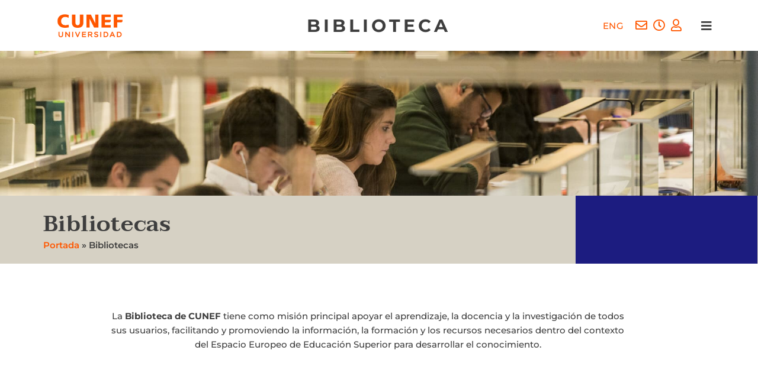

--- FILE ---
content_type: text/html; charset=UTF-8
request_url: https://biblioteca.cunef.edu/biblioteca/
body_size: 15442
content:
<!doctype html>
<html lang="es-ES">
<head>
	<meta charset="UTF-8">
	<meta name="viewport" content="width=device-width, initial-scale=1">
	<link rel="profile" href="https://gmpg.org/xfn/11">
	<meta name='robots' content='index, follow, max-image-preview:large, max-snippet:-1, max-video-preview:-1' />

	<!-- This site is optimized with the Yoast SEO plugin v26.7 - https://yoast.com/wordpress/plugins/seo/ -->
	<title>Bibliotecas - Biblioteca CUNEF</title>
	<link rel="canonical" href="https://biblioteca.cunef.edu/biblioteca/" />
	<meta property="og:locale" content="es_ES" />
	<meta property="og:type" content="article" />
	<meta property="og:title" content="Bibliotecas - Biblioteca CUNEF" />
	<meta property="og:description" content="La Biblioteca de CUNEF tiene como misión principal apoyar el aprendizaje, la docencia y la investigación de todos sus usuarios, facilitando y promoviendo la información, la formación y los recursos necesarios dentro del contexto del Espacio Europeo de Educación Superior para desarrollar el conocimiento. Biblioteca Almansa Localización y contacto Calendario de apertura Biblioteca Leonardo Localización [&hellip;]" />
	<meta property="og:url" content="https://biblioteca.cunef.edu/biblioteca/" />
	<meta property="og:site_name" content="Biblioteca CUNEF" />
	<meta property="article:modified_time" content="2024-12-11T20:08:45+00:00" />
	<meta property="og:image" content="https://biblioteca.cunef.edu/wp-content/uploads/2023/08/cunef-lpc-biblio-01.jpg" />
	<meta property="og:image:width" content="1920" />
	<meta property="og:image:height" content="1134" />
	<meta property="og:image:type" content="image/jpeg" />
	<meta name="twitter:card" content="summary_large_image" />
	<meta name="twitter:label1" content="Tiempo de lectura" />
	<meta name="twitter:data1" content="1 minuto" />
	<script type="application/ld+json" class="yoast-schema-graph">{"@context":"https://schema.org","@graph":[{"@type":"WebPage","@id":"https://biblioteca.cunef.edu/biblioteca/","url":"https://biblioteca.cunef.edu/biblioteca/","name":"Bibliotecas - Biblioteca CUNEF","isPartOf":{"@id":"https://biblioteca.cunef.edu/#website"},"primaryImageOfPage":{"@id":"https://biblioteca.cunef.edu/biblioteca/#primaryimage"},"image":{"@id":"https://biblioteca.cunef.edu/biblioteca/#primaryimage"},"thumbnailUrl":"https://biblioteca.cunef.edu/wp-content/uploads/2023/08/cunef-lpc-biblio-01.jpg","datePublished":"2023-07-18T19:17:59+00:00","dateModified":"2024-12-11T20:08:45+00:00","breadcrumb":{"@id":"https://biblioteca.cunef.edu/biblioteca/#breadcrumb"},"inLanguage":"es","potentialAction":[{"@type":"ReadAction","target":["https://biblioteca.cunef.edu/biblioteca/"]}]},{"@type":"ImageObject","inLanguage":"es","@id":"https://biblioteca.cunef.edu/biblioteca/#primaryimage","url":"https://biblioteca.cunef.edu/wp-content/uploads/2023/08/cunef-lpc-biblio-01.jpg","contentUrl":"https://biblioteca.cunef.edu/wp-content/uploads/2023/08/cunef-lpc-biblio-01.jpg","width":1920,"height":1134},{"@type":"BreadcrumbList","@id":"https://biblioteca.cunef.edu/biblioteca/#breadcrumb","itemListElement":[{"@type":"ListItem","position":1,"name":"Portada","item":"https://biblioteca.cunef.edu/"},{"@type":"ListItem","position":2,"name":"Bibliotecas"}]},{"@type":"WebSite","@id":"https://biblioteca.cunef.edu/#website","url":"https://biblioteca.cunef.edu/","name":"Biblioteca CUNEF","description":"Biblioteca de Cunef Universidad","publisher":{"@id":"https://biblioteca.cunef.edu/#organization"},"potentialAction":[{"@type":"SearchAction","target":{"@type":"EntryPoint","urlTemplate":"https://biblioteca.cunef.edu/?s={search_term_string}"},"query-input":{"@type":"PropertyValueSpecification","valueRequired":true,"valueName":"search_term_string"}}],"inLanguage":"es"},{"@type":"Organization","@id":"https://biblioteca.cunef.edu/#organization","name":"Biblioteca CUNEF","url":"https://biblioteca.cunef.edu/","logo":{"@type":"ImageObject","inLanguage":"es","@id":"https://biblioteca.cunef.edu/#/schema/logo/image/","url":"https://biblioteca.cunef.edu/wp-content/uploads/2023/10/cropped-logo-cunef.png","contentUrl":"https://biblioteca.cunef.edu/wp-content/uploads/2023/10/cropped-logo-cunef.png","width":500,"height":143,"caption":"Biblioteca CUNEF"},"image":{"@id":"https://biblioteca.cunef.edu/#/schema/logo/image/"}}]}</script>
	<!-- / Yoast SEO plugin. -->


<link rel="alternate" type="application/rss+xml" title="Biblioteca CUNEF &raquo; Feed" href="https://biblioteca.cunef.edu/feed/" />
<link rel="alternate" type="application/rss+xml" title="Biblioteca CUNEF &raquo; Feed de los comentarios" href="https://biblioteca.cunef.edu/comments/feed/" />
<link rel="alternate" title="oEmbed (JSON)" type="application/json+oembed" href="https://biblioteca.cunef.edu/wp-json/oembed/1.0/embed?url=https%3A%2F%2Fbiblioteca.cunef.edu%2Fbiblioteca%2F" />
<link rel="alternate" title="oEmbed (XML)" type="text/xml+oembed" href="https://biblioteca.cunef.edu/wp-json/oembed/1.0/embed?url=https%3A%2F%2Fbiblioteca.cunef.edu%2Fbiblioteca%2F&#038;format=xml" />
<style id='wp-img-auto-sizes-contain-inline-css'>
img:is([sizes=auto i],[sizes^="auto," i]){contain-intrinsic-size:3000px 1500px}
/*# sourceURL=wp-img-auto-sizes-contain-inline-css */
</style>
<style id='wp-emoji-styles-inline-css'>

	img.wp-smiley, img.emoji {
		display: inline !important;
		border: none !important;
		box-shadow: none !important;
		height: 1em !important;
		width: 1em !important;
		margin: 0 0.07em !important;
		vertical-align: -0.1em !important;
		background: none !important;
		padding: 0 !important;
	}
/*# sourceURL=wp-emoji-styles-inline-css */
</style>
<link rel='stylesheet' id='jet-engine-frontend-css' href='https://biblioteca.cunef.edu/wp-content/plugins/jet-engine/assets/css/frontend.css?ver=3.8.2.1' media='all' />
<style id='global-styles-inline-css'>
:root{--wp--preset--aspect-ratio--square: 1;--wp--preset--aspect-ratio--4-3: 4/3;--wp--preset--aspect-ratio--3-4: 3/4;--wp--preset--aspect-ratio--3-2: 3/2;--wp--preset--aspect-ratio--2-3: 2/3;--wp--preset--aspect-ratio--16-9: 16/9;--wp--preset--aspect-ratio--9-16: 9/16;--wp--preset--color--black: #000000;--wp--preset--color--cyan-bluish-gray: #abb8c3;--wp--preset--color--white: #ffffff;--wp--preset--color--pale-pink: #f78da7;--wp--preset--color--vivid-red: #cf2e2e;--wp--preset--color--luminous-vivid-orange: #ff6900;--wp--preset--color--luminous-vivid-amber: #fcb900;--wp--preset--color--light-green-cyan: #7bdcb5;--wp--preset--color--vivid-green-cyan: #00d084;--wp--preset--color--pale-cyan-blue: #8ed1fc;--wp--preset--color--vivid-cyan-blue: #0693e3;--wp--preset--color--vivid-purple: #9b51e0;--wp--preset--gradient--vivid-cyan-blue-to-vivid-purple: linear-gradient(135deg,rgb(6,147,227) 0%,rgb(155,81,224) 100%);--wp--preset--gradient--light-green-cyan-to-vivid-green-cyan: linear-gradient(135deg,rgb(122,220,180) 0%,rgb(0,208,130) 100%);--wp--preset--gradient--luminous-vivid-amber-to-luminous-vivid-orange: linear-gradient(135deg,rgb(252,185,0) 0%,rgb(255,105,0) 100%);--wp--preset--gradient--luminous-vivid-orange-to-vivid-red: linear-gradient(135deg,rgb(255,105,0) 0%,rgb(207,46,46) 100%);--wp--preset--gradient--very-light-gray-to-cyan-bluish-gray: linear-gradient(135deg,rgb(238,238,238) 0%,rgb(169,184,195) 100%);--wp--preset--gradient--cool-to-warm-spectrum: linear-gradient(135deg,rgb(74,234,220) 0%,rgb(151,120,209) 20%,rgb(207,42,186) 40%,rgb(238,44,130) 60%,rgb(251,105,98) 80%,rgb(254,248,76) 100%);--wp--preset--gradient--blush-light-purple: linear-gradient(135deg,rgb(255,206,236) 0%,rgb(152,150,240) 100%);--wp--preset--gradient--blush-bordeaux: linear-gradient(135deg,rgb(254,205,165) 0%,rgb(254,45,45) 50%,rgb(107,0,62) 100%);--wp--preset--gradient--luminous-dusk: linear-gradient(135deg,rgb(255,203,112) 0%,rgb(199,81,192) 50%,rgb(65,88,208) 100%);--wp--preset--gradient--pale-ocean: linear-gradient(135deg,rgb(255,245,203) 0%,rgb(182,227,212) 50%,rgb(51,167,181) 100%);--wp--preset--gradient--electric-grass: linear-gradient(135deg,rgb(202,248,128) 0%,rgb(113,206,126) 100%);--wp--preset--gradient--midnight: linear-gradient(135deg,rgb(2,3,129) 0%,rgb(40,116,252) 100%);--wp--preset--font-size--small: 13px;--wp--preset--font-size--medium: 20px;--wp--preset--font-size--large: 36px;--wp--preset--font-size--x-large: 42px;--wp--preset--spacing--20: 0.44rem;--wp--preset--spacing--30: 0.67rem;--wp--preset--spacing--40: 1rem;--wp--preset--spacing--50: 1.5rem;--wp--preset--spacing--60: 2.25rem;--wp--preset--spacing--70: 3.38rem;--wp--preset--spacing--80: 5.06rem;--wp--preset--shadow--natural: 6px 6px 9px rgba(0, 0, 0, 0.2);--wp--preset--shadow--deep: 12px 12px 50px rgba(0, 0, 0, 0.4);--wp--preset--shadow--sharp: 6px 6px 0px rgba(0, 0, 0, 0.2);--wp--preset--shadow--outlined: 6px 6px 0px -3px rgb(255, 255, 255), 6px 6px rgb(0, 0, 0);--wp--preset--shadow--crisp: 6px 6px 0px rgb(0, 0, 0);}:root { --wp--style--global--content-size: 800px;--wp--style--global--wide-size: 1200px; }:where(body) { margin: 0; }.wp-site-blocks > .alignleft { float: left; margin-right: 2em; }.wp-site-blocks > .alignright { float: right; margin-left: 2em; }.wp-site-blocks > .aligncenter { justify-content: center; margin-left: auto; margin-right: auto; }:where(.wp-site-blocks) > * { margin-block-start: 24px; margin-block-end: 0; }:where(.wp-site-blocks) > :first-child { margin-block-start: 0; }:where(.wp-site-blocks) > :last-child { margin-block-end: 0; }:root { --wp--style--block-gap: 24px; }:root :where(.is-layout-flow) > :first-child{margin-block-start: 0;}:root :where(.is-layout-flow) > :last-child{margin-block-end: 0;}:root :where(.is-layout-flow) > *{margin-block-start: 24px;margin-block-end: 0;}:root :where(.is-layout-constrained) > :first-child{margin-block-start: 0;}:root :where(.is-layout-constrained) > :last-child{margin-block-end: 0;}:root :where(.is-layout-constrained) > *{margin-block-start: 24px;margin-block-end: 0;}:root :where(.is-layout-flex){gap: 24px;}:root :where(.is-layout-grid){gap: 24px;}.is-layout-flow > .alignleft{float: left;margin-inline-start: 0;margin-inline-end: 2em;}.is-layout-flow > .alignright{float: right;margin-inline-start: 2em;margin-inline-end: 0;}.is-layout-flow > .aligncenter{margin-left: auto !important;margin-right: auto !important;}.is-layout-constrained > .alignleft{float: left;margin-inline-start: 0;margin-inline-end: 2em;}.is-layout-constrained > .alignright{float: right;margin-inline-start: 2em;margin-inline-end: 0;}.is-layout-constrained > .aligncenter{margin-left: auto !important;margin-right: auto !important;}.is-layout-constrained > :where(:not(.alignleft):not(.alignright):not(.alignfull)){max-width: var(--wp--style--global--content-size);margin-left: auto !important;margin-right: auto !important;}.is-layout-constrained > .alignwide{max-width: var(--wp--style--global--wide-size);}body .is-layout-flex{display: flex;}.is-layout-flex{flex-wrap: wrap;align-items: center;}.is-layout-flex > :is(*, div){margin: 0;}body .is-layout-grid{display: grid;}.is-layout-grid > :is(*, div){margin: 0;}body{padding-top: 0px;padding-right: 0px;padding-bottom: 0px;padding-left: 0px;}a:where(:not(.wp-element-button)){text-decoration: underline;}:root :where(.wp-element-button, .wp-block-button__link){background-color: #32373c;border-width: 0;color: #fff;font-family: inherit;font-size: inherit;font-style: inherit;font-weight: inherit;letter-spacing: inherit;line-height: inherit;padding-top: calc(0.667em + 2px);padding-right: calc(1.333em + 2px);padding-bottom: calc(0.667em + 2px);padding-left: calc(1.333em + 2px);text-decoration: none;text-transform: inherit;}.has-black-color{color: var(--wp--preset--color--black) !important;}.has-cyan-bluish-gray-color{color: var(--wp--preset--color--cyan-bluish-gray) !important;}.has-white-color{color: var(--wp--preset--color--white) !important;}.has-pale-pink-color{color: var(--wp--preset--color--pale-pink) !important;}.has-vivid-red-color{color: var(--wp--preset--color--vivid-red) !important;}.has-luminous-vivid-orange-color{color: var(--wp--preset--color--luminous-vivid-orange) !important;}.has-luminous-vivid-amber-color{color: var(--wp--preset--color--luminous-vivid-amber) !important;}.has-light-green-cyan-color{color: var(--wp--preset--color--light-green-cyan) !important;}.has-vivid-green-cyan-color{color: var(--wp--preset--color--vivid-green-cyan) !important;}.has-pale-cyan-blue-color{color: var(--wp--preset--color--pale-cyan-blue) !important;}.has-vivid-cyan-blue-color{color: var(--wp--preset--color--vivid-cyan-blue) !important;}.has-vivid-purple-color{color: var(--wp--preset--color--vivid-purple) !important;}.has-black-background-color{background-color: var(--wp--preset--color--black) !important;}.has-cyan-bluish-gray-background-color{background-color: var(--wp--preset--color--cyan-bluish-gray) !important;}.has-white-background-color{background-color: var(--wp--preset--color--white) !important;}.has-pale-pink-background-color{background-color: var(--wp--preset--color--pale-pink) !important;}.has-vivid-red-background-color{background-color: var(--wp--preset--color--vivid-red) !important;}.has-luminous-vivid-orange-background-color{background-color: var(--wp--preset--color--luminous-vivid-orange) !important;}.has-luminous-vivid-amber-background-color{background-color: var(--wp--preset--color--luminous-vivid-amber) !important;}.has-light-green-cyan-background-color{background-color: var(--wp--preset--color--light-green-cyan) !important;}.has-vivid-green-cyan-background-color{background-color: var(--wp--preset--color--vivid-green-cyan) !important;}.has-pale-cyan-blue-background-color{background-color: var(--wp--preset--color--pale-cyan-blue) !important;}.has-vivid-cyan-blue-background-color{background-color: var(--wp--preset--color--vivid-cyan-blue) !important;}.has-vivid-purple-background-color{background-color: var(--wp--preset--color--vivid-purple) !important;}.has-black-border-color{border-color: var(--wp--preset--color--black) !important;}.has-cyan-bluish-gray-border-color{border-color: var(--wp--preset--color--cyan-bluish-gray) !important;}.has-white-border-color{border-color: var(--wp--preset--color--white) !important;}.has-pale-pink-border-color{border-color: var(--wp--preset--color--pale-pink) !important;}.has-vivid-red-border-color{border-color: var(--wp--preset--color--vivid-red) !important;}.has-luminous-vivid-orange-border-color{border-color: var(--wp--preset--color--luminous-vivid-orange) !important;}.has-luminous-vivid-amber-border-color{border-color: var(--wp--preset--color--luminous-vivid-amber) !important;}.has-light-green-cyan-border-color{border-color: var(--wp--preset--color--light-green-cyan) !important;}.has-vivid-green-cyan-border-color{border-color: var(--wp--preset--color--vivid-green-cyan) !important;}.has-pale-cyan-blue-border-color{border-color: var(--wp--preset--color--pale-cyan-blue) !important;}.has-vivid-cyan-blue-border-color{border-color: var(--wp--preset--color--vivid-cyan-blue) !important;}.has-vivid-purple-border-color{border-color: var(--wp--preset--color--vivid-purple) !important;}.has-vivid-cyan-blue-to-vivid-purple-gradient-background{background: var(--wp--preset--gradient--vivid-cyan-blue-to-vivid-purple) !important;}.has-light-green-cyan-to-vivid-green-cyan-gradient-background{background: var(--wp--preset--gradient--light-green-cyan-to-vivid-green-cyan) !important;}.has-luminous-vivid-amber-to-luminous-vivid-orange-gradient-background{background: var(--wp--preset--gradient--luminous-vivid-amber-to-luminous-vivid-orange) !important;}.has-luminous-vivid-orange-to-vivid-red-gradient-background{background: var(--wp--preset--gradient--luminous-vivid-orange-to-vivid-red) !important;}.has-very-light-gray-to-cyan-bluish-gray-gradient-background{background: var(--wp--preset--gradient--very-light-gray-to-cyan-bluish-gray) !important;}.has-cool-to-warm-spectrum-gradient-background{background: var(--wp--preset--gradient--cool-to-warm-spectrum) !important;}.has-blush-light-purple-gradient-background{background: var(--wp--preset--gradient--blush-light-purple) !important;}.has-blush-bordeaux-gradient-background{background: var(--wp--preset--gradient--blush-bordeaux) !important;}.has-luminous-dusk-gradient-background{background: var(--wp--preset--gradient--luminous-dusk) !important;}.has-pale-ocean-gradient-background{background: var(--wp--preset--gradient--pale-ocean) !important;}.has-electric-grass-gradient-background{background: var(--wp--preset--gradient--electric-grass) !important;}.has-midnight-gradient-background{background: var(--wp--preset--gradient--midnight) !important;}.has-small-font-size{font-size: var(--wp--preset--font-size--small) !important;}.has-medium-font-size{font-size: var(--wp--preset--font-size--medium) !important;}.has-large-font-size{font-size: var(--wp--preset--font-size--large) !important;}.has-x-large-font-size{font-size: var(--wp--preset--font-size--x-large) !important;}
:root :where(.wp-block-pullquote){font-size: 1.5em;line-height: 1.6;}
/*# sourceURL=global-styles-inline-css */
</style>
<link rel='stylesheet' id='wpml-legacy-horizontal-list-0-css' href='https://biblioteca.cunef.edu/wp-content/plugins/sitepress-multilingual-cms/templates/language-switchers/legacy-list-horizontal/style.min.css?ver=1' media='all' />
<link rel='stylesheet' id='wpml-menu-item-0-css' href='https://biblioteca.cunef.edu/wp-content/plugins/sitepress-multilingual-cms/templates/language-switchers/menu-item/style.min.css?ver=1' media='all' />
<link rel='stylesheet' id='hello-elementor-css' href='https://biblioteca.cunef.edu/wp-content/themes/hello-elementor/assets/css/reset.css?ver=3.4.4' media='all' />
<link rel='stylesheet' id='hello-elementor-theme-style-css' href='https://biblioteca.cunef.edu/wp-content/themes/hello-elementor/assets/css/theme.css?ver=3.4.4' media='all' />
<link rel='stylesheet' id='hello-elementor-header-footer-css' href='https://biblioteca.cunef.edu/wp-content/themes/hello-elementor/assets/css/header-footer.css?ver=3.4.4' media='all' />
<link rel='stylesheet' id='elementor-frontend-css' href='https://biblioteca.cunef.edu/wp-content/plugins/elementor/assets/css/frontend.min.css?ver=3.34.1' media='all' />
<style id='elementor-frontend-inline-css'>
.elementor-41 .elementor-element.elementor-element-50222c4:not(.elementor-motion-effects-element-type-background), .elementor-41 .elementor-element.elementor-element-50222c4 > .elementor-motion-effects-container > .elementor-motion-effects-layer{background-image:url("https://biblioteca.cunef.edu/wp-content/uploads/2023/08/cunef-lpc-biblio-01.jpg");}
/*# sourceURL=elementor-frontend-inline-css */
</style>
<link rel='stylesheet' id='elementor-post-22-css' href='https://biblioteca.cunef.edu/wp-content/uploads/elementor/css/post-22.css?ver=1769034908' media='all' />
<link rel='stylesheet' id='widget-image-css' href='https://biblioteca.cunef.edu/wp-content/plugins/elementor/assets/css/widget-image.min.css?ver=3.34.1' media='all' />
<link rel='stylesheet' id='widget-heading-css' href='https://biblioteca.cunef.edu/wp-content/plugins/elementor/assets/css/widget-heading.min.css?ver=3.34.1' media='all' />
<link rel='stylesheet' id='widget-nav-menu-css' href='https://biblioteca.cunef.edu/wp-content/plugins/elementor-pro/assets/css/widget-nav-menu.min.css?ver=3.34.0' media='all' />
<link rel='stylesheet' id='widget-icon-list-css' href='https://biblioteca.cunef.edu/wp-content/plugins/elementor/assets/css/widget-icon-list.min.css?ver=3.34.1' media='all' />
<link rel='stylesheet' id='e-sticky-css' href='https://biblioteca.cunef.edu/wp-content/plugins/elementor-pro/assets/css/modules/sticky.min.css?ver=3.34.0' media='all' />
<link rel='stylesheet' id='widget-breadcrumbs-css' href='https://biblioteca.cunef.edu/wp-content/plugins/elementor-pro/assets/css/widget-breadcrumbs.min.css?ver=3.34.0' media='all' />
<link rel='stylesheet' id='widget-spacer-css' href='https://biblioteca.cunef.edu/wp-content/plugins/elementor/assets/css/widget-spacer.min.css?ver=3.34.1' media='all' />
<link rel='stylesheet' id='e-animation-slideInRight-css' href='https://biblioteca.cunef.edu/wp-content/plugins/elementor/assets/lib/animations/styles/slideInRight.min.css?ver=3.34.1' media='all' />
<link rel='stylesheet' id='e-animation-fadeInUp-css' href='https://biblioteca.cunef.edu/wp-content/plugins/elementor/assets/lib/animations/styles/fadeInUp.min.css?ver=3.34.1' media='all' />
<link rel='stylesheet' id='widget-social-icons-css' href='https://biblioteca.cunef.edu/wp-content/plugins/elementor/assets/css/widget-social-icons.min.css?ver=3.34.1' media='all' />
<link rel='stylesheet' id='e-apple-webkit-css' href='https://biblioteca.cunef.edu/wp-content/plugins/elementor/assets/css/conditionals/apple-webkit.min.css?ver=3.34.1' media='all' />
<link rel='stylesheet' id='elementor-icons-css' href='https://biblioteca.cunef.edu/wp-content/plugins/elementor/assets/lib/eicons/css/elementor-icons.min.css?ver=5.45.0' media='all' />
<link rel='stylesheet' id='widget-image-box-css' href='https://biblioteca.cunef.edu/wp-content/plugins/elementor/assets/css/widget-image-box.min.css?ver=3.34.1' media='all' />
<link rel='stylesheet' id='elementor-post-79-css' href='https://biblioteca.cunef.edu/wp-content/uploads/elementor/css/post-79.css?ver=1769034908' media='all' />
<link rel='stylesheet' id='elementor-post-41-css' href='https://biblioteca.cunef.edu/wp-content/uploads/elementor/css/post-41.css?ver=1769034908' media='all' />
<link rel='stylesheet' id='elementor-post-37-css' href='https://biblioteca.cunef.edu/wp-content/uploads/elementor/css/post-37.css?ver=1769034908' media='all' />
<link rel='stylesheet' id='hello-elementor-child-style-css' href='https://biblioteca.cunef.edu/wp-content/themes/hello-theme-child-master/style.css?ver=2.0.0' media='all' />
<link rel='stylesheet' id='elementor-gf-local-taviraj-css' href='https://biblioteca.cunef.edu/wp-content/uploads/elementor/google-fonts/css/taviraj.css?ver=1756899429' media='all' />
<link rel='stylesheet' id='elementor-gf-local-montserrat-css' href='https://biblioteca.cunef.edu/wp-content/uploads/elementor/google-fonts/css/montserrat.css?ver=1756899431' media='all' />
<link rel='stylesheet' id='elementor-gf-local-worksans-css' href='https://biblioteca.cunef.edu/wp-content/uploads/elementor/google-fonts/css/worksans.css?ver=1756899432' media='all' />
<link rel='stylesheet' id='elementor-icons-shared-0-css' href='https://biblioteca.cunef.edu/wp-content/plugins/elementor/assets/lib/font-awesome/css/fontawesome.min.css?ver=5.15.3' media='all' />
<link rel='stylesheet' id='elementor-icons-fa-solid-css' href='https://biblioteca.cunef.edu/wp-content/plugins/elementor/assets/lib/font-awesome/css/solid.min.css?ver=5.15.3' media='all' />
<link rel='stylesheet' id='elementor-icons-fa-regular-css' href='https://biblioteca.cunef.edu/wp-content/plugins/elementor/assets/lib/font-awesome/css/regular.min.css?ver=5.15.3' media='all' />
<link rel='stylesheet' id='elementor-icons-fa-brands-css' href='https://biblioteca.cunef.edu/wp-content/plugins/elementor/assets/lib/font-awesome/css/brands.min.css?ver=5.15.3' media='all' />
<script id="wpml-cookie-js-extra">
var wpml_cookies = {"wp-wpml_current_language":{"value":"es","expires":1,"path":"/"}};
var wpml_cookies = {"wp-wpml_current_language":{"value":"es","expires":1,"path":"/"}};
//# sourceURL=wpml-cookie-js-extra
</script>
<script src="https://biblioteca.cunef.edu/wp-content/plugins/sitepress-multilingual-cms/res/js/cookies/language-cookie.js?ver=486900" id="wpml-cookie-js" defer data-wp-strategy="defer"></script>
<script src="https://biblioteca.cunef.edu/wp-includes/js/jquery/jquery.min.js?ver=3.7.1" id="jquery-core-js"></script>
<script src="https://biblioteca.cunef.edu/wp-includes/js/jquery/jquery-migrate.min.js?ver=3.4.1" id="jquery-migrate-js"></script>
<link rel="https://api.w.org/" href="https://biblioteca.cunef.edu/wp-json/" /><link rel="alternate" title="JSON" type="application/json" href="https://biblioteca.cunef.edu/wp-json/wp/v2/pages/79" /><link rel="EditURI" type="application/rsd+xml" title="RSD" href="https://biblioteca.cunef.edu/xmlrpc.php?rsd" />
<meta name="generator" content="WordPress 6.9" />
<link rel='shortlink' href='https://biblioteca.cunef.edu/?p=79' />
<meta name="generator" content="WPML ver:4.8.6 stt:1,2;" />
<meta name="generator" content="Elementor 3.34.1; features: additional_custom_breakpoints; settings: css_print_method-external, google_font-enabled, font_display-swap">
<meta http-equiv="Content-Type" content="text/html; charset=UTF-8">
<!-- Script that converts the query string into valid parameter -->
<script type="text/javascript">
function searchPrimo() {
document.getElementById("primoQuery").value = "any,contains," + document.getElementById("primoQueryTemp").value;
document.forms["searchForm"].submit();
}
</script>
			<style>
				.e-con.e-parent:nth-of-type(n+4):not(.e-lazyloaded):not(.e-no-lazyload),
				.e-con.e-parent:nth-of-type(n+4):not(.e-lazyloaded):not(.e-no-lazyload) * {
					background-image: none !important;
				}
				@media screen and (max-height: 1024px) {
					.e-con.e-parent:nth-of-type(n+3):not(.e-lazyloaded):not(.e-no-lazyload),
					.e-con.e-parent:nth-of-type(n+3):not(.e-lazyloaded):not(.e-no-lazyload) * {
						background-image: none !important;
					}
				}
				@media screen and (max-height: 640px) {
					.e-con.e-parent:nth-of-type(n+2):not(.e-lazyloaded):not(.e-no-lazyload),
					.e-con.e-parent:nth-of-type(n+2):not(.e-lazyloaded):not(.e-no-lazyload) * {
						background-image: none !important;
					}
				}
			</style>
			<link rel="icon" href="https://biblioteca.cunef.edu/wp-content/uploads/2023/07/favicon-150x150.png" sizes="32x32" />
<link rel="icon" href="https://biblioteca.cunef.edu/wp-content/uploads/2023/07/favicon.png" sizes="192x192" />
<link rel="apple-touch-icon" href="https://biblioteca.cunef.edu/wp-content/uploads/2023/07/favicon.png" />
<meta name="msapplication-TileImage" content="https://biblioteca.cunef.edu/wp-content/uploads/2023/07/favicon.png" />
</head>
<body class="wp-singular page-template page-template-elementor_header_footer page page-id-79 wp-custom-logo wp-embed-responsive wp-theme-hello-elementor wp-child-theme-hello-theme-child-master hello-elementor-default elementor-default elementor-template-full-width elementor-kit-22 elementor-page elementor-page-79">


<a class="skip-link screen-reader-text" href="#content">Ir al contenido</a>

		<header data-elementor-type="header" data-elementor-id="41" class="elementor elementor-41 elementor-location-header" data-elementor-post-type="elementor_library">
					<section class="elementor-section elementor-top-section elementor-element elementor-element-56b2424 elementor-section-full_width elementor-section-height-min-height elementor-section-height-default elementor-section-items-middle" data-id="56b2424" data-element_type="section" data-settings="{&quot;sticky&quot;:&quot;top&quot;,&quot;background_background&quot;:&quot;classic&quot;,&quot;sticky_on&quot;:[&quot;desktop&quot;,&quot;tablet&quot;,&quot;mobile&quot;],&quot;sticky_offset&quot;:0,&quot;sticky_effects_offset&quot;:0,&quot;sticky_anchor_link_offset&quot;:0}">
						<div class="elementor-container elementor-column-gap-no">
					<div class="elementor-column elementor-col-33 elementor-top-column elementor-element elementor-element-542b69e" data-id="542b69e" data-element_type="column">
			<div class="elementor-widget-wrap elementor-element-populated">
						<div class="elementor-element elementor-element-bc5e7d7 elementor-widget__width-auto elementor-widget elementor-widget-theme-site-logo elementor-widget-image" data-id="bc5e7d7" data-element_type="widget" data-widget_type="theme-site-logo.default">
				<div class="elementor-widget-container">
											<a href="https://www.cunef.edu/" target="_blank">
			<img width="500" height="143" src="https://biblioteca.cunef.edu/wp-content/uploads/2023/10/cropped-logo-cunef.png" class="attachment-full size-full wp-image-1942" alt="" srcset="https://biblioteca.cunef.edu/wp-content/uploads/2023/10/cropped-logo-cunef.png 500w, https://biblioteca.cunef.edu/wp-content/uploads/2023/10/cropped-logo-cunef-300x86.png 300w" sizes="(max-width: 500px) 100vw, 500px" />				</a>
											</div>
				</div>
					</div>
		</div>
				<div class="elementor-column elementor-col-33 elementor-top-column elementor-element elementor-element-8d867ac" data-id="8d867ac" data-element_type="column">
			<div class="elementor-widget-wrap elementor-element-populated">
						<div class="elementor-element elementor-element-e0f1c3a elementor-widget-mobile__width-auto elementor-widget elementor-widget-heading" data-id="e0f1c3a" data-element_type="widget" data-widget_type="heading.default">
				<div class="elementor-widget-container">
					<h2 class="elementor-heading-title elementor-size-default"><a href="https://biblioteca.cunef.edu">biblioteca</a></h2>				</div>
				</div>
					</div>
		</div>
				<div class="elementor-column elementor-col-33 elementor-top-column elementor-element elementor-element-a0170b9" data-id="a0170b9" data-element_type="column">
			<div class="elementor-widget-wrap elementor-element-populated">
						<div class="elementor-element elementor-element-dddde16 elementor-nav-menu--dropdown-none elementor-widget__width-auto elementor-widget elementor-widget-nav-menu" data-id="dddde16" data-element_type="widget" data-settings="{&quot;submenu_icon&quot;:{&quot;value&quot;:&quot;&lt;i class=\&quot;\&quot; aria-hidden=\&quot;true\&quot;&gt;&lt;\/i&gt;&quot;,&quot;library&quot;:&quot;&quot;},&quot;layout&quot;:&quot;horizontal&quot;}" data-widget_type="nav-menu.default">
				<div class="elementor-widget-container">
								<nav aria-label="Menú" class="elementor-nav-menu--main elementor-nav-menu__container elementor-nav-menu--layout-horizontal e--pointer-none">
				<ul id="menu-1-dddde16" class="elementor-nav-menu"><li class="menu-item wpml-ls-slot-80 wpml-ls-item wpml-ls-item-en wpml-ls-menu-item wpml-ls-first-item wpml-ls-last-item menu-item-type-wpml_ls_menu_item menu-item-object-wpml_ls_menu_item menu-item-wpml-ls-80-en"><a href="https://biblioteca.cunef.edu/en/libraries/" title="Cambiar a ENG" aria-label="Cambiar a ENG" role="menuitem" class="elementor-item"><span class="wpml-ls-native" lang="en">ENG</span></a></li>
</ul>			</nav>
						<nav class="elementor-nav-menu--dropdown elementor-nav-menu__container" aria-hidden="true">
				<ul id="menu-2-dddde16" class="elementor-nav-menu"><li class="menu-item wpml-ls-slot-80 wpml-ls-item wpml-ls-item-en wpml-ls-menu-item wpml-ls-first-item wpml-ls-last-item menu-item-type-wpml_ls_menu_item menu-item-object-wpml_ls_menu_item menu-item-wpml-ls-80-en"><a href="https://biblioteca.cunef.edu/en/libraries/" title="Cambiar a ENG" aria-label="Cambiar a ENG" role="menuitem" class="elementor-item" tabindex="-1"><span class="wpml-ls-native" lang="en">ENG</span></a></li>
</ul>			</nav>
						</div>
				</div>
				<div class="elementor-element elementor-element-e13e094 elementor-icon-list--layout-inline elementor-widget__width-auto elementor-list-item-link-full_width elementor-widget elementor-widget-icon-list" data-id="e13e094" data-element_type="widget" data-widget_type="icon-list.default">
				<div class="elementor-widget-container">
							<ul class="elementor-icon-list-items elementor-inline-items">
							<li class="elementor-icon-list-item elementor-inline-item">
											<a href="https://biblioteca.cunef.edu/contacto/">

												<span class="elementor-icon-list-icon">
							<i aria-hidden="true" class="far fa-envelope"></i>						</span>
										<span class="elementor-icon-list-text"></span>
											</a>
									</li>
								<li class="elementor-icon-list-item elementor-inline-item">
											<a href="https://biblioteca.cunef.edu/horarios/">

												<span class="elementor-icon-list-icon">
							<i aria-hidden="true" class="far fa-clock"></i>						</span>
										<span class="elementor-icon-list-text"></span>
											</a>
									</li>
								<li class="elementor-icon-list-item elementor-inline-item">
											<a href="https://login.microsoftonline.com/fc761bbf-1763-4621-877c-ab1759097553/saml2?SAMLRequest=jZLLbtswEEV%2FReBeEiXrZcJyoNgJasAtnDjpIjuaGjkEKFLlUG7796VlGHU3SQGu5nXvnOHi7levghNYlEbXJIkoCUAL00p9rMnry2NYkbvlAnmvBtaM7l0%2Fw48R0AW%2BTyObEjUZrWaGo0SmeQ%2FInGD75uuWpRFlgzXOCKNI0CCCdV5oZTSOPdg92JMU8Pq8rcm7cwOyOPbqI2hneSRGDV0E7Rj3%2BhgPLX7hulWwNUepSbD2JqTmbvJ9bVbnXNRLYQ2azhmtpIZImD7uRFkkh0MXJmUxC7MiTcKqLEXID0mZz%2Bm8zPNZfN4mJcGjsQKmZWvScYVAgs26Jk2epWmWz4p1vm7oQ1FVOc2SeZL44P39Km%2F40NLM1%2BKOI8oT%2FO1GHGGj0XHtapLSdBbSyr8XOmdJxmgVFWn5RoLv1zt4buRCnU299gb3x7T5lTFZfkZ0grWIb1QukunAvvm5m%2FXOKCl%2B30in%2F39qpczPlQXuPAVnR5io9tx9POAckW3YTaXMW9YovXUS7HdnS08jV7KTYD%2F%2FLtNyJF5e9vv37y7%2FAA%3D%3D&#038;RelayState=https%3A%2F%2Fencuentra.cunef.edu%2Fdiscovery%2Fsearch%3Fvid%3D34CUNEF_INST%3AVU1%40%4034CUNEF_INST%40%40primaws" target="_blank">

												<span class="elementor-icon-list-icon">
							<i aria-hidden="true" class="far fa-user"></i>						</span>
										<span class="elementor-icon-list-text"></span>
											</a>
									</li>
						</ul>
						</div>
				</div>
				<div class="elementor-element elementor-element-f2659b6 elementor-widget__width-auto elementor-view-default elementor-widget elementor-widget-icon" data-id="f2659b6" data-element_type="widget" data-widget_type="icon.default">
				<div class="elementor-widget-container">
							<div class="elementor-icon-wrapper">
			<a class="elementor-icon" href="#elementor-action%3Aaction%3Dpopup%3Aopen%26settings%3DeyJpZCI6Nzc3LCJ0b2dnbGUiOmZhbHNlfQ%3D%3D">
			<i aria-hidden="true" class="fas fa-bars"></i>			</a>
		</div>
						</div>
				</div>
					</div>
		</div>
					</div>
		</section>
				<section class="elementor-section elementor-top-section elementor-element elementor-element-50222c4 elementor-section-height-min-height elementor-section-full_width elementor-section-items-bottom elementor-section-height-default" data-id="50222c4" data-element_type="section" data-settings="{&quot;background_background&quot;:&quot;classic&quot;}">
						<div class="elementor-container elementor-column-gap-no">
					<div class="elementor-column elementor-col-100 elementor-top-column elementor-element elementor-element-3011d53 animated-fast elementor-invisible" data-id="3011d53" data-element_type="column" data-settings="{&quot;background_background&quot;:&quot;classic&quot;,&quot;animation&quot;:&quot;fadeInUp&quot;}">
			<div class="elementor-widget-wrap elementor-element-populated">
						<section class="elementor-section elementor-inner-section elementor-element elementor-element-18dbc0f elementor-section-full_width elementor-section-height-default elementor-section-height-default" data-id="18dbc0f" data-element_type="section" data-settings="{&quot;background_background&quot;:&quot;classic&quot;}">
						<div class="elementor-container elementor-column-gap-default">
					<div class="elementor-column elementor-col-50 elementor-inner-column elementor-element elementor-element-b0ae753" data-id="b0ae753" data-element_type="column" data-settings="{&quot;background_background&quot;:&quot;classic&quot;,&quot;animation&quot;:&quot;none&quot;}">
			<div class="elementor-widget-wrap elementor-element-populated">
						<div class="elementor-element elementor-element-6df2e78 elementor-widget elementor-widget-heading" data-id="6df2e78" data-element_type="widget" data-widget_type="heading.default">
				<div class="elementor-widget-container">
					<h1 class="elementor-heading-title elementor-size-default">Bibliotecas</h1>				</div>
				</div>
				<div class="elementor-element elementor-element-1b0dd18 elementor-mobile-align-center elementor-widget elementor-widget-breadcrumbs" data-id="1b0dd18" data-element_type="widget" data-widget_type="breadcrumbs.default">
				<div class="elementor-widget-container">
					<p id="breadcrumbs"><span><span><a href="https://biblioteca.cunef.edu/">Portada</a></span> » <span class="breadcrumb_last" aria-current="page">Bibliotecas</span></span></p>				</div>
				</div>
					</div>
		</div>
				<div class="elementor-column elementor-col-50 elementor-inner-column elementor-element elementor-element-e327832 animated-fast elementor-invisible" data-id="e327832" data-element_type="column" data-settings="{&quot;background_background&quot;:&quot;classic&quot;,&quot;animation&quot;:&quot;slideInRight&quot;,&quot;animation_delay&quot;:550}">
			<div class="elementor-widget-wrap elementor-element-populated">
						<div class="elementor-element elementor-element-e119b09 elementor-widget elementor-widget-spacer" data-id="e119b09" data-element_type="widget" data-widget_type="spacer.default">
				<div class="elementor-widget-container">
							<div class="elementor-spacer">
			<div class="elementor-spacer-inner"></div>
		</div>
						</div>
				</div>
					</div>
		</div>
					</div>
		</section>
					</div>
		</div>
					</div>
		</section>
				</header>
				<div data-elementor-type="wp-page" data-elementor-id="79" class="elementor elementor-79" data-elementor-post-type="page">
						<section class="elementor-section elementor-top-section elementor-element elementor-element-480e9d0 elementor-section-content-middle elementor-reverse-tablet elementor-reverse-mobile elementor-section-boxed elementor-section-height-default elementor-section-height-default" data-id="480e9d0" data-element_type="section">
						<div class="elementor-container elementor-column-gap-no">
					<div class="elementor-column elementor-col-100 elementor-top-column elementor-element elementor-element-5df293f" data-id="5df293f" data-element_type="column">
			<div class="elementor-widget-wrap elementor-element-populated">
						<div class="elementor-element elementor-element-45c1ab6 elementor-widget elementor-widget-text-editor" data-id="45c1ab6" data-element_type="widget" data-widget_type="text-editor.default">
				<div class="elementor-widget-container">
									<p>La <b>Biblioteca de CUNEF</b> tiene como misión principal apoyar el aprendizaje, la docencia y la investigación de todos sus usuarios, facilitando y promoviendo la información, la formación y los recursos necesarios dentro del contexto del Espacio Europeo de Educación Superior para desarrollar el conocimiento.</p>								</div>
				</div>
					</div>
		</div>
					</div>
		</section>
				<section class="elementor-section elementor-top-section elementor-element elementor-element-6e55f2f elementor-section-content-middle elementor-reverse-tablet elementor-reverse-mobile elementor-section-boxed elementor-section-height-default elementor-section-height-default" data-id="6e55f2f" data-element_type="section">
						<div class="elementor-container elementor-column-gap-no">
					<div class="elementor-column elementor-col-100 elementor-top-column elementor-element elementor-element-ca76515" data-id="ca76515" data-element_type="column">
			<div class="elementor-widget-wrap elementor-element-populated">
						<section class="elementor-section elementor-inner-section elementor-element elementor-element-5e48a91 elementor-section-full_width elementor-section-height-default elementor-section-height-default" data-id="5e48a91" data-element_type="section">
						<div class="elementor-container elementor-column-gap-no">
					<div class="elementor-column elementor-col-33 elementor-inner-column elementor-element elementor-element-5f5c85f" data-id="5f5c85f" data-element_type="column">
			<div class="elementor-widget-wrap elementor-element-populated">
						<div class="elementor-element elementor-element-f3d9d7e elementor-position-top elementor-widget elementor-widget-image-box" data-id="f3d9d7e" data-element_type="widget" data-widget_type="image-box.default">
				<div class="elementor-widget-container">
					<div class="elementor-image-box-wrapper"><figure class="elementor-image-box-img"><a href="http://calendario_ba" tabindex="-1"><img fetchpriority="high" decoding="async" width="2048" height="1363" src="https://biblioteca.cunef.edu/wp-content/uploads/2023/07/cunef-almansa-fachada-01.jpg" class="attachment-full size-full wp-image-193" alt="" srcset="https://biblioteca.cunef.edu/wp-content/uploads/2023/07/cunef-almansa-fachada-01.jpg 2048w, https://biblioteca.cunef.edu/wp-content/uploads/2023/07/cunef-almansa-fachada-01-300x200.jpg 300w, https://biblioteca.cunef.edu/wp-content/uploads/2023/07/cunef-almansa-fachada-01-1024x682.jpg 1024w, https://biblioteca.cunef.edu/wp-content/uploads/2023/07/cunef-almansa-fachada-01-768x511.jpg 768w, https://biblioteca.cunef.edu/wp-content/uploads/2023/07/cunef-almansa-fachada-01-1536x1022.jpg 1536w" sizes="(max-width: 2048px) 100vw, 2048px" /></a></figure><div class="elementor-image-box-content"><h3 class="elementor-image-box-title"><a href="http://calendario_ba">Biblioteca Almansa</a></h3></div></div>				</div>
				</div>
				<div class="elementor-element elementor-element-0c039ca elementor-icon-list--layout-traditional elementor-list-item-link-full_width elementor-widget elementor-widget-icon-list" data-id="0c039ca" data-element_type="widget" data-widget_type="icon-list.default">
				<div class="elementor-widget-container">
							<ul class="elementor-icon-list-items">
							<li class="elementor-icon-list-item">
											<a href="https://biblioteca.cunef.edu/contacto/#almansa">

												<span class="elementor-icon-list-icon">
							<i aria-hidden="true" class="fas fa-map-marker-alt"></i>						</span>
										<span class="elementor-icon-list-text">Localización y contacto</span>
											</a>
									</li>
								<li class="elementor-icon-list-item">
											<a href="https://biblioteca.cunef.edu/horarios/#calendario_ba">

												<span class="elementor-icon-list-icon">
							<i aria-hidden="true" class="far fa-calendar-alt"></i>						</span>
										<span class="elementor-icon-list-text">Calendario de apertura</span>
											</a>
									</li>
						</ul>
						</div>
				</div>
					</div>
		</div>
				<div class="elementor-column elementor-col-33 elementor-inner-column elementor-element elementor-element-7989b35" data-id="7989b35" data-element_type="column">
			<div class="elementor-widget-wrap elementor-element-populated">
						<div class="elementor-element elementor-element-ad86d11 elementor-position-top elementor-widget elementor-widget-image-box" data-id="ad86d11" data-element_type="widget" data-widget_type="image-box.default">
				<div class="elementor-widget-container">
					<div class="elementor-image-box-wrapper"><figure class="elementor-image-box-img"><a href="#calendario_bl" tabindex="-1"><img decoding="async" width="2048" height="1367" src="https://biblioteca.cunef.edu/wp-content/uploads/2023/07/cunef-lpc-fachada-01.jpg" class="attachment-full size-full wp-image-197" alt="" srcset="https://biblioteca.cunef.edu/wp-content/uploads/2023/07/cunef-lpc-fachada-01.jpg 2048w, https://biblioteca.cunef.edu/wp-content/uploads/2023/07/cunef-lpc-fachada-01-300x200.jpg 300w, https://biblioteca.cunef.edu/wp-content/uploads/2023/07/cunef-lpc-fachada-01-1024x684.jpg 1024w, https://biblioteca.cunef.edu/wp-content/uploads/2023/07/cunef-lpc-fachada-01-768x513.jpg 768w, https://biblioteca.cunef.edu/wp-content/uploads/2023/07/cunef-lpc-fachada-01-1536x1025.jpg 1536w" sizes="(max-width: 2048px) 100vw, 2048px" /></a></figure><div class="elementor-image-box-content"><h3 class="elementor-image-box-title"><a href="#calendario_bl">Biblioteca Leonardo</a></h3></div></div>				</div>
				</div>
				<div class="elementor-element elementor-element-3fcfc00 elementor-icon-list--layout-traditional elementor-list-item-link-full_width elementor-widget elementor-widget-icon-list" data-id="3fcfc00" data-element_type="widget" data-widget_type="icon-list.default">
				<div class="elementor-widget-container">
							<ul class="elementor-icon-list-items">
							<li class="elementor-icon-list-item">
											<a href="https://biblioteca.cunef.edu/contacto/#leonardo">

												<span class="elementor-icon-list-icon">
							<i aria-hidden="true" class="fas fa-map-marker-alt"></i>						</span>
										<span class="elementor-icon-list-text">Localización y contacto</span>
											</a>
									</li>
								<li class="elementor-icon-list-item">
											<a href="https://biblioteca.cunef.edu/horarios/#calendario_bl">

												<span class="elementor-icon-list-icon">
							<i aria-hidden="true" class="far fa-calendar-alt"></i>						</span>
										<span class="elementor-icon-list-text">Calendario de apertura</span>
											</a>
									</li>
						</ul>
						</div>
				</div>
					</div>
		</div>
				<div class="elementor-column elementor-col-33 elementor-inner-column elementor-element elementor-element-fc9e065" data-id="fc9e065" data-element_type="column">
			<div class="elementor-widget-wrap elementor-element-populated">
						<div class="elementor-element elementor-element-5b60541 elementor-position-top elementor-widget elementor-widget-image-box" data-id="5b60541" data-element_type="widget" data-widget_type="image-box.default">
				<div class="elementor-widget-container">
					<div class="elementor-image-box-wrapper"><figure class="elementor-image-box-img"><a href="#calendario_bp" tabindex="-1"><img decoding="async" width="2048" height="1367" src="https://biblioteca.cunef.edu/wp-content/uploads/2023/07/cunef-pirineos-fachada-02.jpg" class="attachment-full size-full wp-image-202" alt="" srcset="https://biblioteca.cunef.edu/wp-content/uploads/2023/07/cunef-pirineos-fachada-02.jpg 2048w, https://biblioteca.cunef.edu/wp-content/uploads/2023/07/cunef-pirineos-fachada-02-300x200.jpg 300w, https://biblioteca.cunef.edu/wp-content/uploads/2023/07/cunef-pirineos-fachada-02-1024x684.jpg 1024w, https://biblioteca.cunef.edu/wp-content/uploads/2023/07/cunef-pirineos-fachada-02-768x513.jpg 768w, https://biblioteca.cunef.edu/wp-content/uploads/2023/07/cunef-pirineos-fachada-02-1536x1025.jpg 1536w" sizes="(max-width: 2048px) 100vw, 2048px" /></a></figure><div class="elementor-image-box-content"><h3 class="elementor-image-box-title"><a href="#calendario_bp">Biblioteca Pirineos</a></h3></div></div>				</div>
				</div>
				<div class="elementor-element elementor-element-65c5a7c elementor-icon-list--layout-traditional elementor-list-item-link-full_width elementor-widget elementor-widget-icon-list" data-id="65c5a7c" data-element_type="widget" data-widget_type="icon-list.default">
				<div class="elementor-widget-container">
							<ul class="elementor-icon-list-items">
							<li class="elementor-icon-list-item">
											<a href="https://biblioteca.cunef.edu/contacto/#pirineos">

												<span class="elementor-icon-list-icon">
							<i aria-hidden="true" class="fas fa-map-marker-alt"></i>						</span>
										<span class="elementor-icon-list-text">Localización y contacto</span>
											</a>
									</li>
								<li class="elementor-icon-list-item">
											<a href="https://biblioteca.cunef.edu/horarios/#calendario_bp">

												<span class="elementor-icon-list-icon">
							<i aria-hidden="true" class="far fa-calendar-alt"></i>						</span>
										<span class="elementor-icon-list-text">Calendario de apertura</span>
											</a>
									</li>
						</ul>
						</div>
				</div>
					</div>
		</div>
					</div>
		</section>
				<div class="elementor-element elementor-element-5f7050e elementor-align-center elementor-mobile-align-center elementor-widget elementor-widget-button" data-id="5f7050e" data-element_type="widget" data-widget_type="button.default">
				<div class="elementor-widget-container">
									<div class="elementor-button-wrapper">
					<a class="elementor-button elementor-button-link elementor-size-sm" href="https://biblioteca.cunef.edu/horarios/">
						<span class="elementor-button-content-wrapper">
						<span class="elementor-button-icon">
				<svg xmlns="http://www.w3.org/2000/svg" id="fcbc5d5e-5e1b-4c2e-8960-afc92aa31dc3" data-name="Layer 1" viewBox="0 0 12.6253 8.2373"><polygon points="8.683 0 7.96 0.691 10.762 3.619 0 3.619 0 4.619 10.762 4.619 7.96 7.546 8.683 8.237 12.625 4.119 8.683 0"></polygon></svg>			</span>
									<span class="elementor-button-text">Horarios de apertura</span>
					</span>
					</a>
				</div>
								</div>
				</div>
					</div>
		</div>
					</div>
		</section>
				</div>
				<footer data-elementor-type="footer" data-elementor-id="37" class="elementor elementor-37 elementor-location-footer" data-elementor-post-type="elementor_library">
					<section class="elementor-section elementor-top-section elementor-element elementor-element-45879f9d elementor-section-content-top elementor-section-boxed elementor-section-height-default elementor-section-height-default" data-id="45879f9d" data-element_type="section" data-settings="{&quot;background_background&quot;:&quot;classic&quot;}">
						<div class="elementor-container elementor-column-gap-no">
					<div class="elementor-column elementor-col-33 elementor-top-column elementor-element elementor-element-93c0c70" data-id="93c0c70" data-element_type="column">
			<div class="elementor-widget-wrap elementor-element-populated">
						<div class="elementor-element elementor-element-35a081d elementor-widget elementor-widget-image" data-id="35a081d" data-element_type="widget" data-widget_type="image.default">
				<div class="elementor-widget-container">
															<img width="500" height="272" src="https://biblioteca.cunef.edu/wp-content/uploads/2023/10/logotipo-cunef-b.png" class="attachment-large size-large wp-image-1941" alt="" srcset="https://biblioteca.cunef.edu/wp-content/uploads/2023/10/logotipo-cunef-b.png 500w, https://biblioteca.cunef.edu/wp-content/uploads/2023/10/logotipo-cunef-b-300x163.png 300w" sizes="(max-width: 500px) 100vw, 500px" />															</div>
				</div>
				<div class="elementor-element elementor-element-50c5a181 e-grid-align-left e-grid-align-mobile-center elementor-shape-square elementor-grid-tablet-1 elementor-grid-0 elementor-widget elementor-widget-social-icons" data-id="50c5a181" data-element_type="widget" data-widget_type="social-icons.default">
				<div class="elementor-widget-container">
							<div class="elementor-social-icons-wrapper elementor-grid" role="list">
							<span class="elementor-grid-item" role="listitem">
					<a class="elementor-icon elementor-social-icon elementor-social-icon-twitter elementor-repeater-item-eac7917" href="https://twitter.com/cunef" target="_blank">
						<span class="elementor-screen-only">Twitter</span>
						<i aria-hidden="true" class="fab fa-twitter"></i>					</a>
				</span>
							<span class="elementor-grid-item" role="listitem">
					<a class="elementor-icon elementor-social-icon elementor-social-icon-facebook-f elementor-repeater-item-9b8bb29" href="https://www.facebook.com/CUNEF/" target="_blank">
						<span class="elementor-screen-only">Facebook-f</span>
						<i aria-hidden="true" class="fab fa-facebook-f"></i>					</a>
				</span>
							<span class="elementor-grid-item" role="listitem">
					<a class="elementor-icon elementor-social-icon elementor-social-icon-instagram elementor-repeater-item-41e7ae6" href="https://www.instagram.com/cunef/" target="_blank">
						<span class="elementor-screen-only">Instagram</span>
						<i aria-hidden="true" class="fab fa-instagram"></i>					</a>
				</span>
					</div>
						</div>
				</div>
					</div>
		</div>
				<div class="elementor-column elementor-col-33 elementor-top-column elementor-element elementor-element-6e365bd1" data-id="6e365bd1" data-element_type="column">
			<div class="elementor-widget-wrap elementor-element-populated">
						<div class="elementor-element elementor-element-7430d1b7 elementor-mobile-align-center elementor-icon-list--layout-traditional elementor-list-item-link-full_width elementor-widget elementor-widget-icon-list" data-id="7430d1b7" data-element_type="widget" data-widget_type="icon-list.default">
				<div class="elementor-widget-container">
							<ul class="elementor-icon-list-items">
							<li class="elementor-icon-list-item">
										<span class="elementor-icon-list-text"><b>Centro Adscrito CUNEF</b><br />Campus Leonardo Prieto, Edificio N <br />C/ Leonardo Prieto Castro, 2 · 28040 Madrid<br />+34 91 448 70 38</span>
									</li>
								<li class="elementor-icon-list-item">
										<span class="elementor-icon-list-text"><b>CUNEF Universidad</b><br />Campus Pirineos, Planta Sótano<br />C/ Pirineos, 55 · 28040 Madrid<br />+34 91 444 51 61</span>
									</li>
								<li class="elementor-icon-list-item">
										<span class="elementor-icon-list-text"><b>CUNEF Universidad</b><br />Campus Almansa. Edificio A, 1ª Planta<br />C/ Almansa, 103 · 28040 Madrid<br />+34 91 444 51 61</span>
									</li>
						</ul>
						</div>
				</div>
					</div>
		</div>
				<div class="elementor-column elementor-col-33 elementor-top-column elementor-element elementor-element-14ac5150" data-id="14ac5150" data-element_type="column">
			<div class="elementor-widget-wrap elementor-element-populated">
						<div class="elementor-element elementor-element-d429e05 elementor-widget elementor-widget-heading" data-id="d429e05" data-element_type="widget" data-widget_type="heading.default">
				<div class="elementor-widget-container">
					<h2 class="elementor-heading-title elementor-size-default">Accesos directos</h2>				</div>
				</div>
				<div class="elementor-element elementor-element-037af9a elementor-mobile-align-center elementor-icon-list--layout-traditional elementor-list-item-link-full_width elementor-widget elementor-widget-icon-list" data-id="037af9a" data-element_type="widget" data-widget_type="icon-list.default">
				<div class="elementor-widget-container">
							<ul class="elementor-icon-list-items">
							<li class="elementor-icon-list-item">
											<a href="https://biblioteca.cunef.edu/horarios/">

											<span class="elementor-icon-list-text">Horarios</span>
											</a>
									</li>
								<li class="elementor-icon-list-item">
											<a href="https://biblioteca.cunef.edu/colecciones-fondos-y-recursos/#bibliografias">

											<span class="elementor-icon-list-text">Bibliografías recomendadas</span>
											</a>
									</li>
								<li class="elementor-icon-list-item">
											<a href="https://biblioteca.cunef.edu/apoyo-al-investigador/">

											<span class="elementor-icon-list-text">Apoyo al investigador</span>
											</a>
									</li>
								<li class="elementor-icon-list-item">
											<a href="https://biblioteca.cunef.edu/servicios/">

											<span class="elementor-icon-list-text">Servicios</span>
											</a>
									</li>
								<li class="elementor-icon-list-item">
											<a href="https://encuentra.cunef.edu/discovery/search?vid=34CUNEF_INST:VU1" target="_blank">

											<span class="elementor-icon-list-text">Encuentra CUNEF</span>
											</a>
									</li>
						</ul>
						</div>
				</div>
				<div class="elementor-element elementor-element-220b15a elementor-widget elementor-widget-heading" data-id="220b15a" data-element_type="widget" data-widget_type="heading.default">
				<div class="elementor-widget-container">
					<h2 class="elementor-heading-title elementor-size-default"><a href="https://biblioteca.cunef.edu/danos-tu-opinion/">Danos tu opinión</a></h2>				</div>
				</div>
				<div class="elementor-element elementor-element-5286160 elementor-widget elementor-widget-heading" data-id="5286160" data-element_type="widget" data-widget_type="heading.default">
				<div class="elementor-widget-container">
					<h2 class="elementor-heading-title elementor-size-default">Contacta</h2>				</div>
				</div>
				<div class="elementor-element elementor-element-2308f913 elementor-mobile-align-center elementor-icon-list--layout-traditional elementor-list-item-link-full_width elementor-widget elementor-widget-icon-list" data-id="2308f913" data-element_type="widget" data-widget_type="icon-list.default">
				<div class="elementor-widget-container">
							<ul class="elementor-icon-list-items">
							<li class="elementor-icon-list-item">
										<span class="elementor-icon-list-text">biblioteca@cunef.edu</span>
									</li>
						</ul>
						</div>
				</div>
					</div>
		</div>
					</div>
		</section>
				<section class="elementor-section elementor-top-section elementor-element elementor-element-4efbbd9d elementor-section-content-middle elementor-section-boxed elementor-section-height-default elementor-section-height-default" data-id="4efbbd9d" data-element_type="section" data-settings="{&quot;background_background&quot;:&quot;classic&quot;}">
						<div class="elementor-container elementor-column-gap-no">
					<div class="elementor-column elementor-col-100 elementor-top-column elementor-element elementor-element-6347792f" data-id="6347792f" data-element_type="column">
			<div class="elementor-widget-wrap elementor-element-populated">
						<div class="elementor-element elementor-element-8c8743c elementor-icon-list--layout-inline elementor-widget__width-auto elementor-list-item-link-full_width elementor-widget elementor-widget-icon-list" data-id="8c8743c" data-element_type="widget" data-widget_type="icon-list.default">
				<div class="elementor-widget-container">
							<ul class="elementor-icon-list-items elementor-inline-items">
							<li class="elementor-icon-list-item elementor-inline-item">
											<a href="https://www.cunef.edu/politica-de-privacidad/" target="_blank">

											<span class="elementor-icon-list-text">Política de privacidad</span>
											</a>
									</li>
								<li class="elementor-icon-list-item elementor-inline-item">
											<a href="https://www.cunef.edu/aviso-legal/" target="_blank">

											<span class="elementor-icon-list-text">Aviso legal</span>
											</a>
									</li>
								<li class="elementor-icon-list-item elementor-inline-item">
											<a href="https://www.cunef.edu/politica-de-cookies/" target="_blank">

											<span class="elementor-icon-list-text">Política de cookies</span>
											</a>
									</li>
						</ul>
						</div>
				</div>
				<div class="elementor-element elementor-element-57f5756b elementor-widget__width-auto elementor-widget elementor-widget-heading" data-id="57f5756b" data-element_type="widget" data-widget_type="heading.default">
				<div class="elementor-widget-container">
					<p class="elementor-heading-title elementor-size-default"> 2026 © Biblioteca CUNEF</p>				</div>
				</div>
					</div>
		</div>
					</div>
		</section>
				</footer>
		
<script type="speculationrules">
{"prefetch":[{"source":"document","where":{"and":[{"href_matches":"/*"},{"not":{"href_matches":["/wp-*.php","/wp-admin/*","/wp-content/uploads/*","/wp-content/*","/wp-content/plugins/*","/wp-content/themes/hello-theme-child-master/*","/wp-content/themes/hello-elementor/*","/*\\?(.+)"]}},{"not":{"selector_matches":"a[rel~=\"nofollow\"]"}},{"not":{"selector_matches":".no-prefetch, .no-prefetch a"}}]},"eagerness":"conservative"}]}
</script>
		<header data-elementor-type="popup" data-elementor-id="777" class="elementor elementor-777 elementor-location-popup" data-elementor-settings="{&quot;entrance_animation&quot;:&quot;fadeIn&quot;,&quot;exit_animation&quot;:&quot;fadeIn&quot;,&quot;entrance_animation_duration&quot;:{&quot;unit&quot;:&quot;px&quot;,&quot;size&quot;:1,&quot;sizes&quot;:[]},&quot;a11y_navigation&quot;:&quot;yes&quot;,&quot;timing&quot;:[]}" data-elementor-post-type="elementor_library">
					<section class="elementor-section elementor-top-section elementor-element elementor-element-45a5ee5 elementor-section-boxed elementor-section-height-default elementor-section-height-default" data-id="45a5ee5" data-element_type="section" data-settings="{&quot;sticky&quot;:&quot;top&quot;,&quot;background_background&quot;:&quot;classic&quot;,&quot;sticky_on&quot;:[&quot;desktop&quot;,&quot;tablet&quot;,&quot;mobile&quot;],&quot;sticky_offset&quot;:0,&quot;sticky_effects_offset&quot;:0,&quot;sticky_anchor_link_offset&quot;:0}">
						<div class="elementor-container elementor-column-gap-default">
					<div class="elementor-column elementor-col-100 elementor-top-column elementor-element elementor-element-fcca936" data-id="fcca936" data-element_type="column">
			<div class="elementor-widget-wrap elementor-element-populated">
						<div class="elementor-element elementor-element-5fc882d elementor-widget__width-auto elementor-widget elementor-widget-heading" data-id="5fc882d" data-element_type="widget" data-widget_type="heading.default">
				<div class="elementor-widget-container">
					<h2 class="elementor-heading-title elementor-size-default"><a href="https://biblioteca.cunef.edu">biblioteca</a></h2>				</div>
				</div>
				<section class="elementor-section elementor-inner-section elementor-element elementor-element-a878eb1 elementor-section-full_width elementor-section-height-default elementor-section-height-default" data-id="a878eb1" data-element_type="section">
						<div class="elementor-container elementor-column-gap-default">
					<div class="elementor-column elementor-col-50 elementor-inner-column elementor-element elementor-element-d4353d6" data-id="d4353d6" data-element_type="column">
			<div class="elementor-widget-wrap elementor-element-populated">
						<div class="elementor-element elementor-element-99db8bc elementor-nav-menu--dropdown-none elementor-widget elementor-widget-nav-menu" data-id="99db8bc" data-element_type="widget" data-settings="{&quot;layout&quot;:&quot;vertical&quot;,&quot;submenu_icon&quot;:{&quot;value&quot;:&quot;&lt;i class=\&quot;fas fa-caret-down\&quot; aria-hidden=\&quot;true\&quot;&gt;&lt;\/i&gt;&quot;,&quot;library&quot;:&quot;fa-solid&quot;}}" data-widget_type="nav-menu.default">
				<div class="elementor-widget-container">
								<nav aria-label="Menú" class="elementor-nav-menu--main elementor-nav-menu__container elementor-nav-menu--layout-vertical e--pointer-none">
				<ul id="menu-1-99db8bc" class="elementor-nav-menu sm-vertical"><li class="menu-item menu-item-type-post_type menu-item-object-page current-menu-item page_item page-item-79 current_page_item menu-item-120"><a href="https://biblioteca.cunef.edu/biblioteca/" aria-current="page" class="elementor-item elementor-item-active">Bibliotecas y horarios</a></li>
<li class="menu-item menu-item-type-post_type menu-item-object-page menu-item-836"><a href="https://biblioteca.cunef.edu/colecciones-fondos-y-recursos/" class="elementor-item">Colecciones, fondos y recursos</a></li>
<li class="menu-item menu-item-type-post_type menu-item-object-page menu-item-123"><a href="https://biblioteca.cunef.edu/servicios/" class="elementor-item">Servicios</a></li>
<li class="menu-item menu-item-type-post_type menu-item-object-page menu-item-317"><a href="https://biblioteca.cunef.edu/apoyo-al-investigador/" class="elementor-item">Apoyo al investigador</a></li>
<li class="menu-item menu-item-type-post_type menu-item-object-page menu-item-163"><a href="https://biblioteca.cunef.edu/tutoriales/" class="elementor-item">Formación</a></li>
<li class="menu-item menu-item-type-post_type menu-item-object-page menu-item-315"><a href="https://biblioteca.cunef.edu/noticias/" class="elementor-item">Noticias</a></li>
<li class="menu-item menu-item-type-post_type menu-item-object-page menu-item-121"><a href="https://biblioteca.cunef.edu/contacto/" class="elementor-item">Contacta</a></li>
</ul>			</nav>
						<nav class="elementor-nav-menu--dropdown elementor-nav-menu__container" aria-hidden="true">
				<ul id="menu-2-99db8bc" class="elementor-nav-menu sm-vertical"><li class="menu-item menu-item-type-post_type menu-item-object-page current-menu-item page_item page-item-79 current_page_item menu-item-120"><a href="https://biblioteca.cunef.edu/biblioteca/" aria-current="page" class="elementor-item elementor-item-active" tabindex="-1">Bibliotecas y horarios</a></li>
<li class="menu-item menu-item-type-post_type menu-item-object-page menu-item-836"><a href="https://biblioteca.cunef.edu/colecciones-fondos-y-recursos/" class="elementor-item" tabindex="-1">Colecciones, fondos y recursos</a></li>
<li class="menu-item menu-item-type-post_type menu-item-object-page menu-item-123"><a href="https://biblioteca.cunef.edu/servicios/" class="elementor-item" tabindex="-1">Servicios</a></li>
<li class="menu-item menu-item-type-post_type menu-item-object-page menu-item-317"><a href="https://biblioteca.cunef.edu/apoyo-al-investigador/" class="elementor-item" tabindex="-1">Apoyo al investigador</a></li>
<li class="menu-item menu-item-type-post_type menu-item-object-page menu-item-163"><a href="https://biblioteca.cunef.edu/tutoriales/" class="elementor-item" tabindex="-1">Formación</a></li>
<li class="menu-item menu-item-type-post_type menu-item-object-page menu-item-315"><a href="https://biblioteca.cunef.edu/noticias/" class="elementor-item" tabindex="-1">Noticias</a></li>
<li class="menu-item menu-item-type-post_type menu-item-object-page menu-item-121"><a href="https://biblioteca.cunef.edu/contacto/" class="elementor-item" tabindex="-1">Contacta</a></li>
</ul>			</nav>
						</div>
				</div>
					</div>
		</div>
				<div class="elementor-column elementor-col-50 elementor-inner-column elementor-element elementor-element-2107e8e" data-id="2107e8e" data-element_type="column">
			<div class="elementor-widget-wrap elementor-element-populated">
						<div class="elementor-element elementor-element-3adef13 elementor-widget elementor-widget-heading" data-id="3adef13" data-element_type="widget" data-widget_type="heading.default">
				<div class="elementor-widget-container">
					<h2 class="elementor-heading-title elementor-size-default">Contacto</h2>				</div>
				</div>
				<div class="elementor-element elementor-element-16e6aea elementor-mobile-align-start elementor-icon-list--layout-traditional elementor-list-item-link-full_width elementor-widget elementor-widget-icon-list" data-id="16e6aea" data-element_type="widget" data-widget_type="icon-list.default">
				<div class="elementor-widget-container">
							<ul class="elementor-icon-list-items">
							<li class="elementor-icon-list-item">
											<a href="mailto:biblioteca@cunef.edu">

												<span class="elementor-icon-list-icon">
							<i aria-hidden="true" class="far fa-envelope"></i>						</span>
										<span class="elementor-icon-list-text"><b>biblioteca@cunef.edu</b></span>
											</a>
									</li>
								<li class="elementor-icon-list-item">
											<span class="elementor-icon-list-icon">
							<i aria-hidden="true" class="fas fa-phone-volume"></i>						</span>
										<span class="elementor-icon-list-text">Biblioteca Leonardo<br />+34 91 448 70 38</span>
									</li>
								<li class="elementor-icon-list-item">
											<span class="elementor-icon-list-icon">
							<i aria-hidden="true" class="fas fa-phone-volume"></i>						</span>
										<span class="elementor-icon-list-text">Biblioteca Pirineos<br />+34 91 444 51 61 ext. 111</span>
									</li>
								<li class="elementor-icon-list-item">
											<span class="elementor-icon-list-icon">
							<i aria-hidden="true" class="fas fa-phone-volume"></i>						</span>
										<span class="elementor-icon-list-text">Biblioteca Almansa<br />+34 91 444 51 61, ext. 268</span>
									</li>
						</ul>
						</div>
				</div>
				<div class="elementor-element elementor-element-1d00e04 elementor-widget elementor-widget-heading" data-id="1d00e04" data-element_type="widget" data-widget_type="heading.default">
				<div class="elementor-widget-container">
					<h2 class="elementor-heading-title elementor-size-default">Accesos directos</h2>				</div>
				</div>
				<div class="elementor-element elementor-element-0fc5b7e elementor-icon-list--layout-inline elementor-tablet-align-start elementor-list-item-link-full_width elementor-widget elementor-widget-icon-list" data-id="0fc5b7e" data-element_type="widget" data-widget_type="icon-list.default">
				<div class="elementor-widget-container">
							<ul class="elementor-icon-list-items elementor-inline-items">
							<li class="elementor-icon-list-item elementor-inline-item">
											<a href="https://encuentra.cunef.edu/discovery/search?vid=34CUNEF_INST:VU1" target="_blank">

												<span class="elementor-icon-list-icon">
							<i aria-hidden="true" class="fas fa-search"></i>						</span>
										<span class="elementor-icon-list-text">Encuentra CUNEF</span>
											</a>
									</li>
								<li class="elementor-icon-list-item elementor-inline-item">
											<a href="https://biblioteca.cunef.edu/horarios/">

												<span class="elementor-icon-list-icon">
							<i aria-hidden="true" class="far fa-clock"></i>						</span>
										<span class="elementor-icon-list-text">Horarios</span>
											</a>
									</li>
								<li class="elementor-icon-list-item elementor-inline-item">
											<a href="https://login.microsoftonline.com/fc761bbf-1763-4621-877c-ab1759097553/saml2?SAMLRequest=jZLLbtswEEV%2FReBeEiXrZcJyoNgJasAtnDjpIjuaGjkEKFLlUG7796VlGHU3SQGu5nXvnOHi7levghNYlEbXJIkoCUAL00p9rMnry2NYkbvlAnmvBtaM7l0%2Fw48R0AW%2BTyObEjUZrWaGo0SmeQ%2FInGD75uuWpRFlgzXOCKNI0CCCdV5oZTSOPdg92JMU8Pq8rcm7cwOyOPbqI2hneSRGDV0E7Rj3%2BhgPLX7hulWwNUepSbD2JqTmbvJ9bVbnXNRLYQ2azhmtpIZImD7uRFkkh0MXJmUxC7MiTcKqLEXID0mZz%2Bm8zPNZfN4mJcGjsQKmZWvScYVAgs26Jk2epWmWz4p1vm7oQ1FVOc2SeZL44P39Km%2F40NLM1%2BKOI8oT%2FO1GHGGj0XHtapLSdBbSyr8XOmdJxmgVFWn5RoLv1zt4buRCnU299gb3x7T5lTFZfkZ0grWIb1QukunAvvm5m%2FXOKCl%2B30in%2F39qpczPlQXuPAVnR5io9tx9POAckW3YTaXMW9YovXUS7HdnS08jV7KTYD%2F%2FLtNyJF5e9vv37y7%2FAA%3D%3D&#038;RelayState=https%3A%2F%2Fencuentra.cunef.edu%2Fdiscovery%2Fsearch%3Fvid%3D34CUNEF_INST%3AVU1%40%4034CUNEF_INST%40%40primaws" target="_blank">

												<span class="elementor-icon-list-icon">
							<i aria-hidden="true" class="far fa-user"></i>						</span>
										<span class="elementor-icon-list-text">Mi cuenta</span>
											</a>
									</li>
						</ul>
						</div>
				</div>
					</div>
		</div>
					</div>
		</section>
					</div>
		</div>
					</div>
		</section>
				</header>
					<script>
				const lazyloadRunObserver = () => {
					const lazyloadBackgrounds = document.querySelectorAll( `.e-con.e-parent:not(.e-lazyloaded)` );
					const lazyloadBackgroundObserver = new IntersectionObserver( ( entries ) => {
						entries.forEach( ( entry ) => {
							if ( entry.isIntersecting ) {
								let lazyloadBackground = entry.target;
								if( lazyloadBackground ) {
									lazyloadBackground.classList.add( 'e-lazyloaded' );
								}
								lazyloadBackgroundObserver.unobserve( entry.target );
							}
						});
					}, { rootMargin: '200px 0px 200px 0px' } );
					lazyloadBackgrounds.forEach( ( lazyloadBackground ) => {
						lazyloadBackgroundObserver.observe( lazyloadBackground );
					} );
				};
				const events = [
					'DOMContentLoaded',
					'elementor/lazyload/observe',
				];
				events.forEach( ( event ) => {
					document.addEventListener( event, lazyloadRunObserver );
				} );
			</script>
			<link rel='stylesheet' id='elementor-post-777-css' href='https://biblioteca.cunef.edu/wp-content/uploads/elementor/css/post-777.css?ver=1769034908' media='all' />
<link rel='stylesheet' id='e-animation-fadeIn-css' href='https://biblioteca.cunef.edu/wp-content/plugins/elementor/assets/lib/animations/styles/fadeIn.min.css?ver=3.34.1' media='all' />
<link rel='stylesheet' id='e-popup-css' href='https://biblioteca.cunef.edu/wp-content/plugins/elementor-pro/assets/css/conditionals/popup.min.css?ver=3.34.0' media='all' />
<script src="https://biblioteca.cunef.edu/wp-content/themes/hello-elementor/assets/js/hello-frontend.js?ver=3.4.4" id="hello-theme-frontend-js"></script>
<script src="https://biblioteca.cunef.edu/wp-content/plugins/elementor/assets/js/webpack.runtime.min.js?ver=3.34.1" id="elementor-webpack-runtime-js"></script>
<script src="https://biblioteca.cunef.edu/wp-content/plugins/elementor/assets/js/frontend-modules.min.js?ver=3.34.1" id="elementor-frontend-modules-js"></script>
<script src="https://biblioteca.cunef.edu/wp-includes/js/jquery/ui/core.min.js?ver=1.13.3" id="jquery-ui-core-js"></script>
<script id="elementor-frontend-js-before">
var elementorFrontendConfig = {"environmentMode":{"edit":false,"wpPreview":false,"isScriptDebug":false},"i18n":{"shareOnFacebook":"Compartir en Facebook","shareOnTwitter":"Compartir en Twitter","pinIt":"Pinear","download":"Descargar","downloadImage":"Descargar imagen","fullscreen":"Pantalla completa","zoom":"Zoom","share":"Compartir","playVideo":"Reproducir v\u00eddeo","previous":"Anterior","next":"Siguiente","close":"Cerrar","a11yCarouselPrevSlideMessage":"Diapositiva anterior","a11yCarouselNextSlideMessage":"Diapositiva siguiente","a11yCarouselFirstSlideMessage":"Esta es la primera diapositiva","a11yCarouselLastSlideMessage":"Esta es la \u00faltima diapositiva","a11yCarouselPaginationBulletMessage":"Ir a la diapositiva"},"is_rtl":false,"breakpoints":{"xs":0,"sm":480,"md":768,"lg":1025,"xl":1440,"xxl":1600},"responsive":{"breakpoints":{"mobile":{"label":"M\u00f3vil vertical","value":767,"default_value":767,"direction":"max","is_enabled":true},"mobile_extra":{"label":"M\u00f3vil horizontal","value":880,"default_value":880,"direction":"max","is_enabled":false},"tablet":{"label":"Tableta vertical","value":1024,"default_value":1024,"direction":"max","is_enabled":true},"tablet_extra":{"label":"Tableta horizontal","value":1200,"default_value":1200,"direction":"max","is_enabled":false},"laptop":{"label":"Port\u00e1til","value":1366,"default_value":1366,"direction":"max","is_enabled":false},"widescreen":{"label":"Pantalla grande","value":2400,"default_value":2400,"direction":"min","is_enabled":false}},"hasCustomBreakpoints":false},"version":"3.34.1","is_static":false,"experimentalFeatures":{"additional_custom_breakpoints":true,"theme_builder_v2":true,"hello-theme-header-footer":true,"home_screen":true,"global_classes_should_enforce_capabilities":true,"e_variables":true,"cloud-library":true,"e_opt_in_v4_page":true,"e_interactions":true,"import-export-customization":true,"e_pro_variables":true},"urls":{"assets":"https:\/\/biblioteca.cunef.edu\/wp-content\/plugins\/elementor\/assets\/","ajaxurl":"https:\/\/biblioteca.cunef.edu\/wp-admin\/admin-ajax.php","uploadUrl":"https:\/\/biblioteca.cunef.edu\/wp-content\/uploads"},"nonces":{"floatingButtonsClickTracking":"9057c26842"},"swiperClass":"swiper","settings":{"page":[],"editorPreferences":[]},"kit":{"body_background_background":"classic","active_breakpoints":["viewport_mobile","viewport_tablet"],"global_image_lightbox":"yes","lightbox_enable_counter":"yes","lightbox_enable_fullscreen":"yes","lightbox_enable_zoom":"yes","lightbox_enable_share":"yes","lightbox_title_src":"title","lightbox_description_src":"description","hello_header_logo_type":"logo","hello_header_menu_layout":"horizontal","hello_footer_logo_type":"logo"},"post":{"id":79,"title":"Bibliotecas%20-%20Biblioteca%20CUNEF","excerpt":"","featuredImage":"https:\/\/biblioteca.cunef.edu\/wp-content\/uploads\/2023\/08\/cunef-lpc-biblio-01-1024x605.jpg"}};
//# sourceURL=elementor-frontend-js-before
</script>
<script src="https://biblioteca.cunef.edu/wp-content/plugins/elementor/assets/js/frontend.min.js?ver=3.34.1" id="elementor-frontend-js"></script>
<script src="https://biblioteca.cunef.edu/wp-content/plugins/elementor-pro/assets/lib/smartmenus/jquery.smartmenus.min.js?ver=1.2.1" id="smartmenus-js"></script>
<script src="https://biblioteca.cunef.edu/wp-content/plugins/elementor-pro/assets/lib/sticky/jquery.sticky.min.js?ver=3.34.0" id="e-sticky-js"></script>
<script src="https://biblioteca.cunef.edu/wp-content/plugins/elementor-pro/assets/js/webpack-pro.runtime.min.js?ver=3.34.0" id="elementor-pro-webpack-runtime-js"></script>
<script src="https://biblioteca.cunef.edu/wp-includes/js/dist/hooks.min.js?ver=dd5603f07f9220ed27f1" id="wp-hooks-js"></script>
<script src="https://biblioteca.cunef.edu/wp-includes/js/dist/i18n.min.js?ver=c26c3dc7bed366793375" id="wp-i18n-js"></script>
<script id="wp-i18n-js-after">
wp.i18n.setLocaleData( { 'text direction\u0004ltr': [ 'ltr' ] } );
//# sourceURL=wp-i18n-js-after
</script>
<script id="elementor-pro-frontend-js-before">
var ElementorProFrontendConfig = {"ajaxurl":"https:\/\/biblioteca.cunef.edu\/wp-admin\/admin-ajax.php","nonce":"67b892dd68","urls":{"assets":"https:\/\/biblioteca.cunef.edu\/wp-content\/plugins\/elementor-pro\/assets\/","rest":"https:\/\/biblioteca.cunef.edu\/wp-json\/"},"settings":{"lazy_load_background_images":true},"popup":{"hasPopUps":true},"shareButtonsNetworks":{"facebook":{"title":"Facebook","has_counter":true},"twitter":{"title":"Twitter"},"linkedin":{"title":"LinkedIn","has_counter":true},"pinterest":{"title":"Pinterest","has_counter":true},"reddit":{"title":"Reddit","has_counter":true},"vk":{"title":"VK","has_counter":true},"odnoklassniki":{"title":"OK","has_counter":true},"tumblr":{"title":"Tumblr"},"digg":{"title":"Digg"},"skype":{"title":"Skype"},"stumbleupon":{"title":"StumbleUpon","has_counter":true},"mix":{"title":"Mix"},"telegram":{"title":"Telegram"},"pocket":{"title":"Pocket","has_counter":true},"xing":{"title":"XING","has_counter":true},"whatsapp":{"title":"WhatsApp"},"email":{"title":"Email"},"print":{"title":"Print"},"x-twitter":{"title":"X"},"threads":{"title":"Threads"}},"facebook_sdk":{"lang":"es_ES","app_id":""},"lottie":{"defaultAnimationUrl":"https:\/\/biblioteca.cunef.edu\/wp-content\/plugins\/elementor-pro\/modules\/lottie\/assets\/animations\/default.json"}};
//# sourceURL=elementor-pro-frontend-js-before
</script>
<script src="https://biblioteca.cunef.edu/wp-content/plugins/elementor-pro/assets/js/frontend.min.js?ver=3.34.0" id="elementor-pro-frontend-js"></script>
<script src="https://biblioteca.cunef.edu/wp-content/plugins/elementor-pro/assets/js/elements-handlers.min.js?ver=3.34.0" id="pro-elements-handlers-js"></script>
<script id="wp-emoji-settings" type="application/json">
{"baseUrl":"https://s.w.org/images/core/emoji/17.0.2/72x72/","ext":".png","svgUrl":"https://s.w.org/images/core/emoji/17.0.2/svg/","svgExt":".svg","source":{"concatemoji":"https://biblioteca.cunef.edu/wp-includes/js/wp-emoji-release.min.js?ver=6.9"}}
</script>
<script type="module">
/*! This file is auto-generated */
const a=JSON.parse(document.getElementById("wp-emoji-settings").textContent),o=(window._wpemojiSettings=a,"wpEmojiSettingsSupports"),s=["flag","emoji"];function i(e){try{var t={supportTests:e,timestamp:(new Date).valueOf()};sessionStorage.setItem(o,JSON.stringify(t))}catch(e){}}function c(e,t,n){e.clearRect(0,0,e.canvas.width,e.canvas.height),e.fillText(t,0,0);t=new Uint32Array(e.getImageData(0,0,e.canvas.width,e.canvas.height).data);e.clearRect(0,0,e.canvas.width,e.canvas.height),e.fillText(n,0,0);const a=new Uint32Array(e.getImageData(0,0,e.canvas.width,e.canvas.height).data);return t.every((e,t)=>e===a[t])}function p(e,t){e.clearRect(0,0,e.canvas.width,e.canvas.height),e.fillText(t,0,0);var n=e.getImageData(16,16,1,1);for(let e=0;e<n.data.length;e++)if(0!==n.data[e])return!1;return!0}function u(e,t,n,a){switch(t){case"flag":return n(e,"\ud83c\udff3\ufe0f\u200d\u26a7\ufe0f","\ud83c\udff3\ufe0f\u200b\u26a7\ufe0f")?!1:!n(e,"\ud83c\udde8\ud83c\uddf6","\ud83c\udde8\u200b\ud83c\uddf6")&&!n(e,"\ud83c\udff4\udb40\udc67\udb40\udc62\udb40\udc65\udb40\udc6e\udb40\udc67\udb40\udc7f","\ud83c\udff4\u200b\udb40\udc67\u200b\udb40\udc62\u200b\udb40\udc65\u200b\udb40\udc6e\u200b\udb40\udc67\u200b\udb40\udc7f");case"emoji":return!a(e,"\ud83e\u1fac8")}return!1}function f(e,t,n,a){let r;const o=(r="undefined"!=typeof WorkerGlobalScope&&self instanceof WorkerGlobalScope?new OffscreenCanvas(300,150):document.createElement("canvas")).getContext("2d",{willReadFrequently:!0}),s=(o.textBaseline="top",o.font="600 32px Arial",{});return e.forEach(e=>{s[e]=t(o,e,n,a)}),s}function r(e){var t=document.createElement("script");t.src=e,t.defer=!0,document.head.appendChild(t)}a.supports={everything:!0,everythingExceptFlag:!0},new Promise(t=>{let n=function(){try{var e=JSON.parse(sessionStorage.getItem(o));if("object"==typeof e&&"number"==typeof e.timestamp&&(new Date).valueOf()<e.timestamp+604800&&"object"==typeof e.supportTests)return e.supportTests}catch(e){}return null}();if(!n){if("undefined"!=typeof Worker&&"undefined"!=typeof OffscreenCanvas&&"undefined"!=typeof URL&&URL.createObjectURL&&"undefined"!=typeof Blob)try{var e="postMessage("+f.toString()+"("+[JSON.stringify(s),u.toString(),c.toString(),p.toString()].join(",")+"));",a=new Blob([e],{type:"text/javascript"});const r=new Worker(URL.createObjectURL(a),{name:"wpTestEmojiSupports"});return void(r.onmessage=e=>{i(n=e.data),r.terminate(),t(n)})}catch(e){}i(n=f(s,u,c,p))}t(n)}).then(e=>{for(const n in e)a.supports[n]=e[n],a.supports.everything=a.supports.everything&&a.supports[n],"flag"!==n&&(a.supports.everythingExceptFlag=a.supports.everythingExceptFlag&&a.supports[n]);var t;a.supports.everythingExceptFlag=a.supports.everythingExceptFlag&&!a.supports.flag,a.supports.everything||((t=a.source||{}).concatemoji?r(t.concatemoji):t.wpemoji&&t.twemoji&&(r(t.twemoji),r(t.wpemoji)))});
//# sourceURL=https://biblioteca.cunef.edu/wp-includes/js/wp-emoji-loader.min.js
</script>

</body>
</html>


--- FILE ---
content_type: text/css
request_url: https://biblioteca.cunef.edu/wp-content/uploads/elementor/css/post-22.css?ver=1769034908
body_size: 1340
content:
.elementor-kit-22{--e-global-color-primary:#FF5700;--e-global-color-secondary:#D6D1C4;--e-global-color-text:#3E3E3E;--e-global-color-accent:#1C1C80;--e-global-color-617b1d17:#FFFFFF;--e-global-color-1edfdda:#6CB9B8;--e-global-color-1a0ed66f:#C8D2D7;--e-global-color-395b04f:#7F7F7F;--e-global-color-ce7da32:#00000080;--e-global-color-2546a28:#02010100;--e-global-color-b7ac54c:#F8FAFB;--e-global-typography-primary-font-family:"Taviraj";--e-global-typography-primary-font-size:30px;--e-global-typography-primary-font-weight:600;--e-global-typography-primary-line-height:41px;--e-global-typography-primary-letter-spacing:0.5px;--e-global-typography-secondary-font-family:"Taviraj";--e-global-typography-secondary-font-size:36px;--e-global-typography-secondary-line-height:49px;--e-global-typography-secondary-letter-spacing:0.5px;--e-global-typography-text-font-family:"Montserrat";--e-global-typography-text-font-size:15px;--e-global-typography-text-font-weight:500;--e-global-typography-text-text-transform:none;--e-global-typography-text-font-style:normal;--e-global-typography-text-line-height:24px;--e-global-typography-text-letter-spacing:0px;--e-global-typography-accent-font-family:"Montserrat";--e-global-typography-accent-font-size:15px;--e-global-typography-accent-font-weight:600;--e-global-typography-accent-font-style:normal;--e-global-typography-accent-line-height:24px;--e-global-typography-accent-letter-spacing:0px;--e-global-typography-6fc81ff-font-family:"Taviraj";--e-global-typography-6fc81ff-font-size:45px;--e-global-typography-6fc81ff-text-transform:none;--e-global-typography-6fc81ff-line-height:1em;--e-global-typography-f2314c6-font-family:"Taviraj";--e-global-typography-f2314c6-font-size:38px;--e-global-typography-f2314c6-line-height:1em;--e-global-typography-5c503fc-font-family:"Taviraj";--e-global-typography-5c503fc-font-size:32px;--e-global-typography-5c503fc-font-weight:600;--e-global-typography-9a8dbb5-font-family:"Taviraj";--e-global-typography-9a8dbb5-font-size:24px;--e-global-typography-9a8dbb5-font-weight:600;--e-global-typography-09629db-font-size:20px;--e-global-typography-09629db-font-weight:600;--e-global-typography-09629db-text-transform:none;--e-global-typography-efb00b3-font-family:"Work Sans";--e-global-typography-efb00b3-font-size:14px;--e-global-typography-efb00b3-text-transform:capitalize;--e-global-typography-efb00b3-font-style:normal;--e-global-typography-efb00b3-line-height:24px;--e-global-typography-65290ab-font-family:"Work Sans";--e-global-typography-65290ab-font-size:18px;--e-global-typography-65290ab-font-weight:400;--e-global-typography-65290ab-text-transform:capitalize;--e-global-typography-65290ab-font-style:normal;--e-global-typography-65290ab-line-height:24px;--e-global-typography-0d11bbe-font-family:"Work Sans";--e-global-typography-0d11bbe-font-size:12px;--e-global-typography-0d11bbe-font-weight:normal;--e-global-typography-0d11bbe-text-transform:none;--e-global-typography-0d11bbe-font-style:normal;--e-global-typography-0d11bbe-line-height:22px;--e-global-typography-0d11bbe-letter-spacing:0px;--e-global-typography-92922f7-font-size:12px;--e-global-typography-92922f7-font-weight:normal;--e-global-typography-92922f7-text-transform:none;--e-global-typography-92922f7-font-style:normal;--e-global-typography-92922f7-line-height:22px;--e-global-typography-92922f7-letter-spacing:0px;--e-global-typography-69c7f26-font-family:"Montserrat";--e-global-typography-69c7f26-font-size:15px;--e-global-typography-69c7f26-font-weight:500;--e-global-typography-69c7f26-text-transform:none;--e-global-typography-c23f800-font-family:"Montserrat";--e-global-typography-c23f800-font-size:22px;--e-global-typography-c23f800-font-weight:500;--e-global-typography-c23f800-text-transform:none;--e-global-typography-7d51623-font-family:"Montserrat";--e-global-typography-7d51623-font-size:16px;--e-global-typography-7d51623-font-weight:500;background-color:var( --e-global-color-617b1d17 );font-family:"Montserrat", Sans-serif;font-size:15px;font-weight:500;text-transform:none;font-style:normal;line-height:24px;letter-spacing:0px;}.elementor-kit-22 e-page-transition{background-color:#FFBC7D;}.elementor-kit-22 a{color:var( --e-global-color-primary );}.elementor-kit-22 h4{color:var( --e-global-color-secondary );}.elementor-kit-22 input:focus:not([type="button"]):not([type="submit"]),.elementor-kit-22 textarea:focus,.elementor-kit-22 .elementor-field-textual:focus{border-style:solid;border-color:#47A7A6;}.elementor-kit-22 input:not([type="button"]):not([type="submit"]),.elementor-kit-22 textarea,.elementor-kit-22 .elementor-field-textual{transition:500ms;}.elementor-section.elementor-section-boxed > .elementor-container{max-width:1140px;}.e-con{--container-max-width:1140px;}.elementor-widget:not(:last-child){margin-block-end:20px;}.elementor-element{--widgets-spacing:20px 20px;--widgets-spacing-row:20px;--widgets-spacing-column:20px;}{}h1.entry-title{display:var(--page-title-display);}.site-header .site-branding{flex-direction:column;align-items:stretch;}.site-header{padding-inline-end:0px;padding-inline-start:0px;}.site-footer .site-branding{flex-direction:column;align-items:stretch;}@media(max-width:1024px){.elementor-kit-22{--e-global-typography-primary-font-size:24px;--e-global-typography-primary-line-height:30px;--e-global-typography-secondary-font-size:32px;--e-global-typography-secondary-line-height:1.3em;--e-global-typography-text-font-size:15px;--e-global-typography-text-line-height:23px;--e-global-typography-accent-font-size:15px;--e-global-typography-6fc81ff-font-size:38px;--e-global-typography-f2314c6-font-size:32px;--e-global-typography-5c503fc-font-size:28px;--e-global-typography-9a8dbb5-font-size:20px;--e-global-typography-efb00b3-font-size:13px;--e-global-typography-efb00b3-line-height:23px;--e-global-typography-65290ab-font-size:16px;--e-global-typography-65290ab-line-height:23px;--e-global-typography-0d11bbe-font-size:11px;--e-global-typography-0d11bbe-line-height:20px;--e-global-typography-92922f7-font-size:11px;--e-global-typography-92922f7-line-height:20px;--e-global-typography-69c7f26-font-size:13px;--e-global-typography-69c7f26-line-height:23px;--e-global-typography-c23f800-font-size:18px;--e-global-typography-c23f800-line-height:23px;--e-global-typography-7d51623-font-size:15px;font-size:15px;line-height:23px;}.elementor-kit-22 h1{font-size:38px;line-height:46px;letter-spacing:2px;}.elementor-kit-22 h2{font-size:32px;line-height:1.3em;}.elementor-kit-22 h3{font-size:24px;line-height:30px;}.elementor-section.elementor-section-boxed > .elementor-container{max-width:1024px;}.e-con{--container-max-width:1024px;}}@media(max-width:767px){.elementor-kit-22{--e-global-typography-secondary-font-size:26px;--e-global-typography-text-font-size:15px;--e-global-typography-text-line-height:22px;--e-global-typography-accent-font-size:15px;--e-global-typography-6fc81ff-font-size:32px;--e-global-typography-f2314c6-font-size:28px;--e-global-typography-5c503fc-font-size:24px;--e-global-typography-9a8dbb5-font-size:15px;--e-global-typography-efb00b3-font-size:12px;--e-global-typography-efb00b3-line-height:22px;--e-global-typography-65290ab-font-size:14px;--e-global-typography-65290ab-line-height:22px;--e-global-typography-69c7f26-font-size:12px;--e-global-typography-69c7f26-line-height:22px;--e-global-typography-c23f800-line-height:22px;font-size:15px;line-height:22px;}.elementor-kit-22 h1{font-size:32px;line-height:38px;letter-spacing:1.5px;}.elementor-kit-22 h2{font-size:26px;}.elementor-kit-22 h3{font-size:24px;}.elementor-section.elementor-section-boxed > .elementor-container{max-width:767px;}.e-con{--container-max-width:767px;}}/* Start custom CSS */.elementor-widget-text-editor ul + p,
.elementor-widget-text-editor ol + p {
  margin-top: 1em;
}/* End custom CSS */

--- FILE ---
content_type: text/css
request_url: https://biblioteca.cunef.edu/wp-content/uploads/elementor/css/post-79.css?ver=1769034908
body_size: 1559
content:
.elementor-79 .elementor-element.elementor-element-480e9d0 > .elementor-container > .elementor-column > .elementor-widget-wrap{align-content:center;align-items:center;}.elementor-79 .elementor-element.elementor-element-480e9d0{padding:6% 4% 6% 4%;}.elementor-79 .elementor-element.elementor-element-5df293f > .elementor-widget-wrap > .elementor-widget:not(.elementor-widget__width-auto):not(.elementor-widget__width-initial):not(:last-child):not(.elementor-absolute){margin-block-end:0px;}.elementor-widget-text-editor{font-family:var( --e-global-typography-text-font-family ), Sans-serif;font-size:var( --e-global-typography-text-font-size );font-weight:var( --e-global-typography-text-font-weight );text-transform:var( --e-global-typography-text-text-transform );font-style:var( --e-global-typography-text-font-style );line-height:var( --e-global-typography-text-line-height );letter-spacing:var( --e-global-typography-text-letter-spacing );color:var( --e-global-color-text );}.elementor-widget-text-editor.elementor-drop-cap-view-stacked .elementor-drop-cap{background-color:var( --e-global-color-primary );}.elementor-widget-text-editor.elementor-drop-cap-view-framed .elementor-drop-cap, .elementor-widget-text-editor.elementor-drop-cap-view-default .elementor-drop-cap{color:var( --e-global-color-primary );border-color:var( --e-global-color-primary );}.elementor-79 .elementor-element.elementor-element-45c1ab6 > .elementor-widget-container{padding:0% 12% 0% 12%;}.elementor-79 .elementor-element.elementor-element-45c1ab6{text-align:center;font-family:var( --e-global-typography-text-font-family ), Sans-serif;font-size:var( --e-global-typography-text-font-size );font-weight:var( --e-global-typography-text-font-weight );text-transform:var( --e-global-typography-text-text-transform );font-style:var( --e-global-typography-text-font-style );line-height:var( --e-global-typography-text-line-height );letter-spacing:var( --e-global-typography-text-letter-spacing );}.elementor-79 .elementor-element.elementor-element-6e55f2f > .elementor-container > .elementor-column > .elementor-widget-wrap{align-content:center;align-items:center;}.elementor-79 .elementor-element.elementor-element-6e55f2f{padding:6% 4% 6% 4%;}.elementor-79 .elementor-element.elementor-element-5f5c85f > .elementor-widget-wrap > .elementor-widget:not(.elementor-widget__width-auto):not(.elementor-widget__width-initial):not(:last-child):not(.elementor-absolute){margin-block-end:20px;}.elementor-79 .elementor-element.elementor-element-5f5c85f > .elementor-element-populated{padding:0% 0% 0% 16%;}.elementor-widget-image-box .elementor-image-box-title{font-family:var( --e-global-typography-primary-font-family ), Sans-serif;font-size:var( --e-global-typography-primary-font-size );font-weight:var( --e-global-typography-primary-font-weight );line-height:var( --e-global-typography-primary-line-height );letter-spacing:var( --e-global-typography-primary-letter-spacing );color:var( --e-global-color-primary );}.elementor-widget-image-box:has(:hover) .elementor-image-box-title,
					 .elementor-widget-image-box:has(:focus) .elementor-image-box-title{color:var( --e-global-color-primary );}.elementor-widget-image-box .elementor-image-box-description{font-family:var( --e-global-typography-text-font-family ), Sans-serif;font-size:var( --e-global-typography-text-font-size );font-weight:var( --e-global-typography-text-font-weight );text-transform:var( --e-global-typography-text-text-transform );font-style:var( --e-global-typography-text-font-style );line-height:var( --e-global-typography-text-line-height );letter-spacing:var( --e-global-typography-text-letter-spacing );color:var( --e-global-color-text );}.elementor-79 .elementor-element.elementor-element-f3d9d7e.elementor-position-right .elementor-image-box-img{margin-left:15px;}.elementor-79 .elementor-element.elementor-element-f3d9d7e.elementor-position-left .elementor-image-box-img{margin-right:15px;}.elementor-79 .elementor-element.elementor-element-f3d9d7e.elementor-position-top .elementor-image-box-img{margin-bottom:15px;}.elementor-79 .elementor-element.elementor-element-f3d9d7e .elementor-image-box-wrapper .elementor-image-box-img{width:100%;}.elementor-79 .elementor-element.elementor-element-f3d9d7e .elementor-image-box-img img{transition-duration:0.3s;}.elementor-79 .elementor-element.elementor-element-f3d9d7e .elementor-image-box-title{font-size:var( --e-global-typography-09629db-font-size );font-weight:var( --e-global-typography-09629db-font-weight );text-transform:var( --e-global-typography-09629db-text-transform );}.elementor-widget-icon-list .elementor-icon-list-item:not(:last-child):after{border-color:var( --e-global-color-text );}.elementor-widget-icon-list .elementor-icon-list-icon i{color:var( --e-global-color-primary );}.elementor-widget-icon-list .elementor-icon-list-icon svg{fill:var( --e-global-color-primary );}.elementor-widget-icon-list .elementor-icon-list-item > .elementor-icon-list-text, .elementor-widget-icon-list .elementor-icon-list-item > a{font-family:var( --e-global-typography-text-font-family ), Sans-serif;font-size:var( --e-global-typography-text-font-size );font-weight:var( --e-global-typography-text-font-weight );text-transform:var( --e-global-typography-text-text-transform );font-style:var( --e-global-typography-text-font-style );line-height:var( --e-global-typography-text-line-height );letter-spacing:var( --e-global-typography-text-letter-spacing );}.elementor-widget-icon-list .elementor-icon-list-text{color:var( --e-global-color-secondary );}.elementor-79 .elementor-element.elementor-element-0c039ca .elementor-icon-list-items:not(.elementor-inline-items) .elementor-icon-list-item:not(:last-child){padding-block-end:calc(10px/2);}.elementor-79 .elementor-element.elementor-element-0c039ca .elementor-icon-list-items:not(.elementor-inline-items) .elementor-icon-list-item:not(:first-child){margin-block-start:calc(10px/2);}.elementor-79 .elementor-element.elementor-element-0c039ca .elementor-icon-list-items.elementor-inline-items .elementor-icon-list-item{margin-inline:calc(10px/2);}.elementor-79 .elementor-element.elementor-element-0c039ca .elementor-icon-list-items.elementor-inline-items{margin-inline:calc(-10px/2);}.elementor-79 .elementor-element.elementor-element-0c039ca .elementor-icon-list-items.elementor-inline-items .elementor-icon-list-item:after{inset-inline-end:calc(-10px/2);}.elementor-79 .elementor-element.elementor-element-0c039ca .elementor-icon-list-icon i{transition:color 0.3s;}.elementor-79 .elementor-element.elementor-element-0c039ca .elementor-icon-list-icon svg{transition:fill 0.3s;}.elementor-79 .elementor-element.elementor-element-0c039ca{--e-icon-list-icon-size:20px;--icon-vertical-offset:0px;}.elementor-79 .elementor-element.elementor-element-0c039ca .elementor-icon-list-item > .elementor-icon-list-text, .elementor-79 .elementor-element.elementor-element-0c039ca .elementor-icon-list-item > a{font-family:var( --e-global-typography-accent-font-family ), Sans-serif;font-size:var( --e-global-typography-accent-font-size );font-weight:var( --e-global-typography-accent-font-weight );font-style:var( --e-global-typography-accent-font-style );line-height:var( --e-global-typography-accent-line-height );letter-spacing:var( --e-global-typography-accent-letter-spacing );}.elementor-79 .elementor-element.elementor-element-0c039ca .elementor-icon-list-text{color:var( --e-global-color-text );transition:color 0.3s;}.elementor-79 .elementor-element.elementor-element-7989b35 > .elementor-widget-wrap > .elementor-widget:not(.elementor-widget__width-auto):not(.elementor-widget__width-initial):not(:last-child):not(.elementor-absolute){margin-block-end:20px;}.elementor-79 .elementor-element.elementor-element-7989b35 > .elementor-element-populated{padding:0% 0% 0% 16%;}.elementor-79 .elementor-element.elementor-element-ad86d11.elementor-position-right .elementor-image-box-img{margin-left:15px;}.elementor-79 .elementor-element.elementor-element-ad86d11.elementor-position-left .elementor-image-box-img{margin-right:15px;}.elementor-79 .elementor-element.elementor-element-ad86d11.elementor-position-top .elementor-image-box-img{margin-bottom:15px;}.elementor-79 .elementor-element.elementor-element-ad86d11 .elementor-image-box-wrapper .elementor-image-box-img{width:100%;}.elementor-79 .elementor-element.elementor-element-ad86d11 .elementor-image-box-img img{transition-duration:0.3s;}.elementor-79 .elementor-element.elementor-element-ad86d11 .elementor-image-box-title{font-size:var( --e-global-typography-09629db-font-size );font-weight:var( --e-global-typography-09629db-font-weight );text-transform:var( --e-global-typography-09629db-text-transform );}.elementor-79 .elementor-element.elementor-element-3fcfc00 .elementor-icon-list-items:not(.elementor-inline-items) .elementor-icon-list-item:not(:last-child){padding-block-end:calc(10px/2);}.elementor-79 .elementor-element.elementor-element-3fcfc00 .elementor-icon-list-items:not(.elementor-inline-items) .elementor-icon-list-item:not(:first-child){margin-block-start:calc(10px/2);}.elementor-79 .elementor-element.elementor-element-3fcfc00 .elementor-icon-list-items.elementor-inline-items .elementor-icon-list-item{margin-inline:calc(10px/2);}.elementor-79 .elementor-element.elementor-element-3fcfc00 .elementor-icon-list-items.elementor-inline-items{margin-inline:calc(-10px/2);}.elementor-79 .elementor-element.elementor-element-3fcfc00 .elementor-icon-list-items.elementor-inline-items .elementor-icon-list-item:after{inset-inline-end:calc(-10px/2);}.elementor-79 .elementor-element.elementor-element-3fcfc00 .elementor-icon-list-icon i{transition:color 0.3s;}.elementor-79 .elementor-element.elementor-element-3fcfc00 .elementor-icon-list-icon svg{transition:fill 0.3s;}.elementor-79 .elementor-element.elementor-element-3fcfc00{--e-icon-list-icon-size:20px;--icon-vertical-offset:0px;}.elementor-79 .elementor-element.elementor-element-3fcfc00 .elementor-icon-list-item > .elementor-icon-list-text, .elementor-79 .elementor-element.elementor-element-3fcfc00 .elementor-icon-list-item > a{font-family:var( --e-global-typography-accent-font-family ), Sans-serif;font-size:var( --e-global-typography-accent-font-size );font-weight:var( --e-global-typography-accent-font-weight );font-style:var( --e-global-typography-accent-font-style );line-height:var( --e-global-typography-accent-line-height );letter-spacing:var( --e-global-typography-accent-letter-spacing );}.elementor-79 .elementor-element.elementor-element-3fcfc00 .elementor-icon-list-text{color:var( --e-global-color-text );transition:color 0.3s;}.elementor-79 .elementor-element.elementor-element-fc9e065 > .elementor-widget-wrap > .elementor-widget:not(.elementor-widget__width-auto):not(.elementor-widget__width-initial):not(:last-child):not(.elementor-absolute){margin-block-end:20px;}.elementor-79 .elementor-element.elementor-element-fc9e065 > .elementor-element-populated{padding:0% 0% 0% 16%;}.elementor-79 .elementor-element.elementor-element-5b60541.elementor-position-right .elementor-image-box-img{margin-left:15px;}.elementor-79 .elementor-element.elementor-element-5b60541.elementor-position-left .elementor-image-box-img{margin-right:15px;}.elementor-79 .elementor-element.elementor-element-5b60541.elementor-position-top .elementor-image-box-img{margin-bottom:15px;}.elementor-79 .elementor-element.elementor-element-5b60541 .elementor-image-box-wrapper .elementor-image-box-img{width:100%;}.elementor-79 .elementor-element.elementor-element-5b60541 .elementor-image-box-img img{transition-duration:0.3s;}.elementor-79 .elementor-element.elementor-element-5b60541 .elementor-image-box-title{font-size:var( --e-global-typography-09629db-font-size );font-weight:var( --e-global-typography-09629db-font-weight );text-transform:var( --e-global-typography-09629db-text-transform );}.elementor-79 .elementor-element.elementor-element-65c5a7c .elementor-icon-list-items:not(.elementor-inline-items) .elementor-icon-list-item:not(:last-child){padding-block-end:calc(10px/2);}.elementor-79 .elementor-element.elementor-element-65c5a7c .elementor-icon-list-items:not(.elementor-inline-items) .elementor-icon-list-item:not(:first-child){margin-block-start:calc(10px/2);}.elementor-79 .elementor-element.elementor-element-65c5a7c .elementor-icon-list-items.elementor-inline-items .elementor-icon-list-item{margin-inline:calc(10px/2);}.elementor-79 .elementor-element.elementor-element-65c5a7c .elementor-icon-list-items.elementor-inline-items{margin-inline:calc(-10px/2);}.elementor-79 .elementor-element.elementor-element-65c5a7c .elementor-icon-list-items.elementor-inline-items .elementor-icon-list-item:after{inset-inline-end:calc(-10px/2);}.elementor-79 .elementor-element.elementor-element-65c5a7c .elementor-icon-list-icon i{transition:color 0.3s;}.elementor-79 .elementor-element.elementor-element-65c5a7c .elementor-icon-list-icon svg{transition:fill 0.3s;}.elementor-79 .elementor-element.elementor-element-65c5a7c{--e-icon-list-icon-size:20px;--icon-vertical-offset:0px;}.elementor-79 .elementor-element.elementor-element-65c5a7c .elementor-icon-list-item > .elementor-icon-list-text, .elementor-79 .elementor-element.elementor-element-65c5a7c .elementor-icon-list-item > a{font-family:var( --e-global-typography-accent-font-family ), Sans-serif;font-size:var( --e-global-typography-accent-font-size );font-weight:var( --e-global-typography-accent-font-weight );font-style:var( --e-global-typography-accent-font-style );line-height:var( --e-global-typography-accent-line-height );letter-spacing:var( --e-global-typography-accent-letter-spacing );}.elementor-79 .elementor-element.elementor-element-65c5a7c .elementor-icon-list-text{color:var( --e-global-color-text );transition:color 0.3s;}.elementor-widget-button .elementor-button{background-color:var( --e-global-color-accent );font-family:var( --e-global-typography-accent-font-family ), Sans-serif;font-size:var( --e-global-typography-accent-font-size );font-weight:var( --e-global-typography-accent-font-weight );font-style:var( --e-global-typography-accent-font-style );line-height:var( --e-global-typography-accent-line-height );letter-spacing:var( --e-global-typography-accent-letter-spacing );}.elementor-79 .elementor-element.elementor-element-5f7050e .elementor-button:hover, .elementor-79 .elementor-element.elementor-element-5f7050e .elementor-button:focus{background-color:var( --e-global-color-primary );}.elementor-79 .elementor-element.elementor-element-5f7050e > .elementor-widget-container{margin:70px 0px 0px 0px;}.elementor-79 .elementor-element.elementor-element-5f7050e .elementor-button-content-wrapper{flex-direction:row-reverse;}.elementor-79 .elementor-element.elementor-element-5f7050e .elementor-button .elementor-button-content-wrapper{gap:8px;}.elementor-79 .elementor-element.elementor-element-5f7050e .elementor-button{fill:var( --e-global-color-617b1d17 );color:var( --e-global-color-617b1d17 );border-radius:0px 0px 0px 0px;padding:20px 34px 20px 34px;}@media(max-width:1024px) and (min-width:768px){.elementor-79 .elementor-element.elementor-element-5f5c85f{width:100%;}.elementor-79 .elementor-element.elementor-element-7989b35{width:100%;}.elementor-79 .elementor-element.elementor-element-fc9e065{width:100%;}}@media(max-width:1024px){.elementor-79 .elementor-element.elementor-element-480e9d0{padding:10% 4% 10% 4%;}.elementor-widget-text-editor{font-size:var( --e-global-typography-text-font-size );line-height:var( --e-global-typography-text-line-height );letter-spacing:var( --e-global-typography-text-letter-spacing );}.elementor-79 .elementor-element.elementor-element-45c1ab6 > .elementor-widget-container{padding:0% 6% 0% 6%;}.elementor-79 .elementor-element.elementor-element-45c1ab6{font-size:var( --e-global-typography-text-font-size );line-height:var( --e-global-typography-text-line-height );letter-spacing:var( --e-global-typography-text-letter-spacing );}.elementor-79 .elementor-element.elementor-element-6e55f2f{padding:10% 4% 10% 4%;}.elementor-79 .elementor-element.elementor-element-5f5c85f > .elementor-element-populated{padding:0% 0% 8% 0%;}.elementor-widget-image-box .elementor-image-box-title{font-size:var( --e-global-typography-primary-font-size );line-height:var( --e-global-typography-primary-line-height );letter-spacing:var( --e-global-typography-primary-letter-spacing );}.elementor-widget-image-box .elementor-image-box-description{font-size:var( --e-global-typography-text-font-size );line-height:var( --e-global-typography-text-line-height );letter-spacing:var( --e-global-typography-text-letter-spacing );}.elementor-79 .elementor-element.elementor-element-f3d9d7e .elementor-image-box-title{font-size:var( --e-global-typography-09629db-font-size );}.elementor-widget-icon-list .elementor-icon-list-item > .elementor-icon-list-text, .elementor-widget-icon-list .elementor-icon-list-item > a{font-size:var( --e-global-typography-text-font-size );line-height:var( --e-global-typography-text-line-height );letter-spacing:var( --e-global-typography-text-letter-spacing );}.elementor-79 .elementor-element.elementor-element-0c039ca .elementor-icon-list-item > .elementor-icon-list-text, .elementor-79 .elementor-element.elementor-element-0c039ca .elementor-icon-list-item > a{font-size:var( --e-global-typography-accent-font-size );line-height:var( --e-global-typography-accent-line-height );letter-spacing:var( --e-global-typography-accent-letter-spacing );}.elementor-79 .elementor-element.elementor-element-7989b35 > .elementor-element-populated{padding:0% 0% 8% 0%;}.elementor-79 .elementor-element.elementor-element-ad86d11 .elementor-image-box-title{font-size:var( --e-global-typography-09629db-font-size );}.elementor-79 .elementor-element.elementor-element-3fcfc00 .elementor-icon-list-item > .elementor-icon-list-text, .elementor-79 .elementor-element.elementor-element-3fcfc00 .elementor-icon-list-item > a{font-size:var( --e-global-typography-accent-font-size );line-height:var( --e-global-typography-accent-line-height );letter-spacing:var( --e-global-typography-accent-letter-spacing );}.elementor-79 .elementor-element.elementor-element-fc9e065 > .elementor-element-populated{padding:0% 0% 8% 0%;}.elementor-79 .elementor-element.elementor-element-5b60541 .elementor-image-box-title{font-size:var( --e-global-typography-09629db-font-size );}.elementor-79 .elementor-element.elementor-element-65c5a7c .elementor-icon-list-item > .elementor-icon-list-text, .elementor-79 .elementor-element.elementor-element-65c5a7c .elementor-icon-list-item > a{font-size:var( --e-global-typography-accent-font-size );line-height:var( --e-global-typography-accent-line-height );letter-spacing:var( --e-global-typography-accent-letter-spacing );}.elementor-widget-button .elementor-button{font-size:var( --e-global-typography-accent-font-size );line-height:var( --e-global-typography-accent-line-height );letter-spacing:var( --e-global-typography-accent-letter-spacing );}.elementor-79 .elementor-element.elementor-element-5f7050e .elementor-button{padding:18px 20px 18px 20px;}}@media(max-width:767px){.elementor-79 .elementor-element.elementor-element-480e9d0{padding:14% 6% 14% 6%;}.elementor-widget-text-editor{font-size:var( --e-global-typography-text-font-size );line-height:var( --e-global-typography-text-line-height );letter-spacing:var( --e-global-typography-text-letter-spacing );}.elementor-79 .elementor-element.elementor-element-45c1ab6 > .elementor-widget-container{padding:0px 0px 0px 0px;}.elementor-79 .elementor-element.elementor-element-45c1ab6{font-size:var( --e-global-typography-text-font-size );line-height:var( --e-global-typography-text-line-height );letter-spacing:var( --e-global-typography-text-letter-spacing );}.elementor-79 .elementor-element.elementor-element-6e55f2f{padding:14% 6% 14% 6%;}.elementor-79 .elementor-element.elementor-element-5f5c85f > .elementor-element-populated{padding:0% 0% 18% 0%;}.elementor-widget-image-box .elementor-image-box-title{font-size:var( --e-global-typography-primary-font-size );line-height:var( --e-global-typography-primary-line-height );letter-spacing:var( --e-global-typography-primary-letter-spacing );}.elementor-widget-image-box .elementor-image-box-description{font-size:var( --e-global-typography-text-font-size );line-height:var( --e-global-typography-text-line-height );letter-spacing:var( --e-global-typography-text-letter-spacing );}.elementor-79 .elementor-element.elementor-element-f3d9d7e .elementor-image-box-img{margin-bottom:15px;}.elementor-79 .elementor-element.elementor-element-f3d9d7e .elementor-image-box-title{font-size:var( --e-global-typography-09629db-font-size );}.elementor-widget-icon-list .elementor-icon-list-item > .elementor-icon-list-text, .elementor-widget-icon-list .elementor-icon-list-item > a{font-size:var( --e-global-typography-text-font-size );line-height:var( --e-global-typography-text-line-height );letter-spacing:var( --e-global-typography-text-letter-spacing );}.elementor-79 .elementor-element.elementor-element-0c039ca .elementor-icon-list-item > .elementor-icon-list-text, .elementor-79 .elementor-element.elementor-element-0c039ca .elementor-icon-list-item > a{font-size:var( --e-global-typography-accent-font-size );line-height:var( --e-global-typography-accent-line-height );letter-spacing:var( --e-global-typography-accent-letter-spacing );}.elementor-79 .elementor-element.elementor-element-7989b35 > .elementor-element-populated{padding:0% 0% 18% 0%;}.elementor-79 .elementor-element.elementor-element-ad86d11 .elementor-image-box-img{margin-bottom:15px;}.elementor-79 .elementor-element.elementor-element-ad86d11 .elementor-image-box-title{font-size:var( --e-global-typography-09629db-font-size );}.elementor-79 .elementor-element.elementor-element-3fcfc00 .elementor-icon-list-item > .elementor-icon-list-text, .elementor-79 .elementor-element.elementor-element-3fcfc00 .elementor-icon-list-item > a{font-size:var( --e-global-typography-accent-font-size );line-height:var( --e-global-typography-accent-line-height );letter-spacing:var( --e-global-typography-accent-letter-spacing );}.elementor-79 .elementor-element.elementor-element-fc9e065 > .elementor-element-populated{padding:0% 0% 18% 0%;}.elementor-79 .elementor-element.elementor-element-5b60541 .elementor-image-box-img{margin-bottom:15px;}.elementor-79 .elementor-element.elementor-element-5b60541 .elementor-image-box-title{font-size:var( --e-global-typography-09629db-font-size );}.elementor-79 .elementor-element.elementor-element-65c5a7c .elementor-icon-list-item > .elementor-icon-list-text, .elementor-79 .elementor-element.elementor-element-65c5a7c .elementor-icon-list-item > a{font-size:var( --e-global-typography-accent-font-size );line-height:var( --e-global-typography-accent-line-height );letter-spacing:var( --e-global-typography-accent-letter-spacing );}.elementor-widget-button .elementor-button{font-size:var( --e-global-typography-accent-font-size );line-height:var( --e-global-typography-accent-line-height );letter-spacing:var( --e-global-typography-accent-letter-spacing );}.elementor-79 .elementor-element.elementor-element-5f7050e .elementor-button{padding:16px 20px 16px 20px;}}

--- FILE ---
content_type: text/css
request_url: https://biblioteca.cunef.edu/wp-content/uploads/elementor/css/post-41.css?ver=1769034908
body_size: 2462
content:
.elementor-41 .elementor-element.elementor-element-56b2424:not(.elementor-motion-effects-element-type-background), .elementor-41 .elementor-element.elementor-element-56b2424 > .elementor-motion-effects-container > .elementor-motion-effects-layer{background-color:var( --e-global-color-617b1d17 );}.elementor-41 .elementor-element.elementor-element-56b2424 > .elementor-container{min-height:12vh;}.elementor-41 .elementor-element.elementor-element-56b2424{overflow:hidden;transition:background 0.3s, border 0.3s, border-radius 0.3s, box-shadow 0.3s;padding:0% 6% 0% 6%;}.elementor-41 .elementor-element.elementor-element-56b2424 > .elementor-background-overlay{transition:background 0.3s, border-radius 0.3s, opacity 0.3s;}.elementor-widget-theme-site-logo .widget-image-caption{color:var( --e-global-color-text );font-family:var( --e-global-typography-text-font-family ), Sans-serif;font-size:var( --e-global-typography-text-font-size );font-weight:var( --e-global-typography-text-font-weight );text-transform:var( --e-global-typography-text-text-transform );font-style:var( --e-global-typography-text-font-style );line-height:var( --e-global-typography-text-line-height );letter-spacing:var( --e-global-typography-text-letter-spacing );}.elementor-41 .elementor-element.elementor-element-bc5e7d7{width:auto;max-width:auto;text-align:start;}.elementor-41 .elementor-element.elementor-element-bc5e7d7 img{width:150px;}.elementor-widget-heading .elementor-heading-title{font-family:var( --e-global-typography-primary-font-family ), Sans-serif;font-size:var( --e-global-typography-primary-font-size );font-weight:var( --e-global-typography-primary-font-weight );line-height:var( --e-global-typography-primary-line-height );letter-spacing:var( --e-global-typography-primary-letter-spacing );color:var( --e-global-color-primary );}.elementor-41 .elementor-element.elementor-element-e0f1c3a{text-align:center;}.elementor-41 .elementor-element.elementor-element-e0f1c3a .elementor-heading-title{font-family:"Montserrat", Sans-serif;font-size:30px;font-weight:700;text-transform:uppercase;line-height:41px;letter-spacing:5px;color:var( --e-global-color-text );}.elementor-bc-flex-widget .elementor-41 .elementor-element.elementor-element-a0170b9.elementor-column .elementor-widget-wrap{align-items:center;}.elementor-41 .elementor-element.elementor-element-a0170b9.elementor-column.elementor-element[data-element_type="column"] > .elementor-widget-wrap.elementor-element-populated{align-content:center;align-items:center;}.elementor-41 .elementor-element.elementor-element-a0170b9.elementor-column > .elementor-widget-wrap{justify-content:flex-end;}.elementor-widget-nav-menu .elementor-nav-menu .elementor-item{font-family:var( --e-global-typography-primary-font-family ), Sans-serif;font-size:var( --e-global-typography-primary-font-size );font-weight:var( --e-global-typography-primary-font-weight );line-height:var( --e-global-typography-primary-line-height );letter-spacing:var( --e-global-typography-primary-letter-spacing );}.elementor-widget-nav-menu .elementor-nav-menu--main .elementor-item{color:var( --e-global-color-text );fill:var( --e-global-color-text );}.elementor-widget-nav-menu .elementor-nav-menu--main .elementor-item:hover,
					.elementor-widget-nav-menu .elementor-nav-menu--main .elementor-item.elementor-item-active,
					.elementor-widget-nav-menu .elementor-nav-menu--main .elementor-item.highlighted,
					.elementor-widget-nav-menu .elementor-nav-menu--main .elementor-item:focus{color:var( --e-global-color-accent );fill:var( --e-global-color-accent );}.elementor-widget-nav-menu .elementor-nav-menu--main:not(.e--pointer-framed) .elementor-item:before,
					.elementor-widget-nav-menu .elementor-nav-menu--main:not(.e--pointer-framed) .elementor-item:after{background-color:var( --e-global-color-accent );}.elementor-widget-nav-menu .e--pointer-framed .elementor-item:before,
					.elementor-widget-nav-menu .e--pointer-framed .elementor-item:after{border-color:var( --e-global-color-accent );}.elementor-widget-nav-menu{--e-nav-menu-divider-color:var( --e-global-color-text );}.elementor-widget-nav-menu .elementor-nav-menu--dropdown .elementor-item, .elementor-widget-nav-menu .elementor-nav-menu--dropdown  .elementor-sub-item{font-family:var( --e-global-typography-accent-font-family ), Sans-serif;font-size:var( --e-global-typography-accent-font-size );font-weight:var( --e-global-typography-accent-font-weight );font-style:var( --e-global-typography-accent-font-style );letter-spacing:var( --e-global-typography-accent-letter-spacing );}.elementor-41 .elementor-element.elementor-element-dddde16{width:auto;max-width:auto;--e-nav-menu-horizontal-menu-item-margin:calc( 10px / 2 );}.elementor-41 .elementor-element.elementor-element-dddde16 .elementor-nav-menu .elementor-item{font-family:var( --e-global-typography-69c7f26-font-family ), Sans-serif;font-size:var( --e-global-typography-69c7f26-font-size );font-weight:var( --e-global-typography-69c7f26-font-weight );text-transform:var( --e-global-typography-69c7f26-text-transform );word-spacing:var( --e-global-typography-69c7f26-word-spacing );}.elementor-41 .elementor-element.elementor-element-dddde16 .elementor-nav-menu--main .elementor-item{color:var( --e-global-color-primary );fill:var( --e-global-color-primary );padding-left:10px;padding-right:10px;padding-top:10px;padding-bottom:10px;}.elementor-41 .elementor-element.elementor-element-dddde16 .elementor-nav-menu--main .elementor-item:hover,
					.elementor-41 .elementor-element.elementor-element-dddde16 .elementor-nav-menu--main .elementor-item.elementor-item-active,
					.elementor-41 .elementor-element.elementor-element-dddde16 .elementor-nav-menu--main .elementor-item.highlighted,
					.elementor-41 .elementor-element.elementor-element-dddde16 .elementor-nav-menu--main .elementor-item:focus{color:var( --e-global-color-primary );fill:var( --e-global-color-primary );}.elementor-41 .elementor-element.elementor-element-dddde16 .elementor-nav-menu--main .elementor-item.elementor-item-active{color:var( --e-global-color-primary );}.elementor-41 .elementor-element.elementor-element-dddde16 .elementor-nav-menu--main:not(.elementor-nav-menu--layout-horizontal) .elementor-nav-menu > li:not(:last-child){margin-bottom:10px;}.elementor-41 .elementor-element.elementor-element-dddde16 .elementor-nav-menu--dropdown a, .elementor-41 .elementor-element.elementor-element-dddde16 .elementor-menu-toggle{color:var( --e-global-color-primary );fill:var( --e-global-color-primary );}.elementor-41 .elementor-element.elementor-element-dddde16 .elementor-nav-menu--dropdown{background-color:var( --e-global-color-617b1d17 );}.elementor-41 .elementor-element.elementor-element-dddde16 .elementor-nav-menu--dropdown a:hover,
					.elementor-41 .elementor-element.elementor-element-dddde16 .elementor-nav-menu--dropdown a:focus,
					.elementor-41 .elementor-element.elementor-element-dddde16 .elementor-nav-menu--dropdown a.elementor-item-active,
					.elementor-41 .elementor-element.elementor-element-dddde16 .elementor-nav-menu--dropdown a.highlighted,
					.elementor-41 .elementor-element.elementor-element-dddde16 .elementor-menu-toggle:hover,
					.elementor-41 .elementor-element.elementor-element-dddde16 .elementor-menu-toggle:focus{color:var( --e-global-color-primary );}.elementor-41 .elementor-element.elementor-element-dddde16 .elementor-nav-menu--dropdown a:hover,
					.elementor-41 .elementor-element.elementor-element-dddde16 .elementor-nav-menu--dropdown a:focus,
					.elementor-41 .elementor-element.elementor-element-dddde16 .elementor-nav-menu--dropdown a.elementor-item-active,
					.elementor-41 .elementor-element.elementor-element-dddde16 .elementor-nav-menu--dropdown a.highlighted{background-color:var( --e-global-color-617b1d17 );}.elementor-41 .elementor-element.elementor-element-dddde16 .elementor-nav-menu--dropdown a.elementor-item-active{color:var( --e-global-color-primary );background-color:var( --e-global-color-617b1d17 );}.elementor-41 .elementor-element.elementor-element-dddde16 .elementor-nav-menu--dropdown .elementor-item, .elementor-41 .elementor-element.elementor-element-dddde16 .elementor-nav-menu--dropdown  .elementor-sub-item{font-family:var( --e-global-typography-69c7f26-font-family ), Sans-serif;font-size:var( --e-global-typography-69c7f26-font-size );font-weight:var( --e-global-typography-69c7f26-font-weight );text-transform:var( --e-global-typography-69c7f26-text-transform );word-spacing:var( --e-global-typography-69c7f26-word-spacing );}.elementor-41 .elementor-element.elementor-element-dddde16 .elementor-nav-menu--dropdown a{padding-left:0px;padding-right:0px;padding-top:0px;padding-bottom:0px;}.elementor-41 .elementor-element.elementor-element-dddde16 .elementor-nav-menu--main > .elementor-nav-menu > li > .elementor-nav-menu--dropdown, .elementor-41 .elementor-element.elementor-element-dddde16 .elementor-nav-menu__container.elementor-nav-menu--dropdown{margin-top:-10px !important;}.elementor-widget-icon-list .elementor-icon-list-item:not(:last-child):after{border-color:var( --e-global-color-text );}.elementor-widget-icon-list .elementor-icon-list-icon i{color:var( --e-global-color-primary );}.elementor-widget-icon-list .elementor-icon-list-icon svg{fill:var( --e-global-color-primary );}.elementor-widget-icon-list .elementor-icon-list-item > .elementor-icon-list-text, .elementor-widget-icon-list .elementor-icon-list-item > a{font-family:var( --e-global-typography-text-font-family ), Sans-serif;font-size:var( --e-global-typography-text-font-size );font-weight:var( --e-global-typography-text-font-weight );text-transform:var( --e-global-typography-text-text-transform );font-style:var( --e-global-typography-text-font-style );line-height:var( --e-global-typography-text-line-height );letter-spacing:var( --e-global-typography-text-letter-spacing );}.elementor-widget-icon-list .elementor-icon-list-text{color:var( --e-global-color-secondary );}.elementor-41 .elementor-element.elementor-element-e13e094{width:auto;max-width:auto;--e-icon-list-icon-size:20px;--icon-vertical-offset:0px;}.elementor-41 .elementor-element.elementor-element-e13e094 > .elementor-widget-container{margin:0px 0px 0px 10px;}.elementor-41 .elementor-element.elementor-element-e13e094 .elementor-icon-list-icon i{transition:color 0.3s;}.elementor-41 .elementor-element.elementor-element-e13e094 .elementor-icon-list-icon svg{transition:fill 0.3s;}.elementor-41 .elementor-element.elementor-element-e13e094 .elementor-icon-list-text{transition:color 0.3s;}.elementor-widget-icon.elementor-view-stacked .elementor-icon{background-color:var( --e-global-color-primary );}.elementor-widget-icon.elementor-view-framed .elementor-icon, .elementor-widget-icon.elementor-view-default .elementor-icon{color:var( --e-global-color-primary );border-color:var( --e-global-color-primary );}.elementor-widget-icon.elementor-view-framed .elementor-icon, .elementor-widget-icon.elementor-view-default .elementor-icon svg{fill:var( --e-global-color-primary );}.elementor-41 .elementor-element.elementor-element-f2659b6{width:auto;max-width:auto;}.elementor-41 .elementor-element.elementor-element-f2659b6 > .elementor-widget-container{margin:8px 0px 0px 20px;}.elementor-41 .elementor-element.elementor-element-f2659b6.elementor-view-stacked .elementor-icon{background-color:var( --e-global-color-text );}.elementor-41 .elementor-element.elementor-element-f2659b6.elementor-view-framed .elementor-icon, .elementor-41 .elementor-element.elementor-element-f2659b6.elementor-view-default .elementor-icon{color:var( --e-global-color-text );border-color:var( --e-global-color-text );}.elementor-41 .elementor-element.elementor-element-f2659b6.elementor-view-framed .elementor-icon, .elementor-41 .elementor-element.elementor-element-f2659b6.elementor-view-default .elementor-icon svg{fill:var( --e-global-color-text );}.elementor-41 .elementor-element.elementor-element-f2659b6.elementor-view-stacked .elementor-icon:hover{background-color:var( --e-global-color-primary );}.elementor-41 .elementor-element.elementor-element-f2659b6.elementor-view-framed .elementor-icon:hover, .elementor-41 .elementor-element.elementor-element-f2659b6.elementor-view-default .elementor-icon:hover{color:var( --e-global-color-primary );border-color:var( --e-global-color-primary );}.elementor-41 .elementor-element.elementor-element-f2659b6.elementor-view-framed .elementor-icon:hover, .elementor-41 .elementor-element.elementor-element-f2659b6.elementor-view-default .elementor-icon:hover svg{fill:var( --e-global-color-primary );}.elementor-41 .elementor-element.elementor-element-f2659b6 .elementor-icon{font-size:20px;}.elementor-41 .elementor-element.elementor-element-f2659b6 .elementor-icon svg{height:20px;}.elementor-41 .elementor-element.elementor-element-50222c4 > .elementor-container{min-height:50vh;}.elementor-41 .elementor-element.elementor-element-50222c4{overflow:hidden;transition:background 0.3s, border 0.3s, border-radius 0.3s, box-shadow 0.3s;padding:0% 0% 0% 0%;}.elementor-41 .elementor-element.elementor-element-50222c4:not(.elementor-motion-effects-element-type-background), .elementor-41 .elementor-element.elementor-element-50222c4 > .elementor-motion-effects-container > .elementor-motion-effects-layer{background-position:center center;background-size:cover;}.elementor-41 .elementor-element.elementor-element-50222c4 > .elementor-background-overlay{transition:background 0.3s, border-radius 0.3s, opacity 0.3s;}.elementor-41 .elementor-element.elementor-element-3011d53:not(.elementor-motion-effects-element-type-background) > .elementor-widget-wrap, .elementor-41 .elementor-element.elementor-element-3011d53 > .elementor-widget-wrap > .elementor-motion-effects-container > .elementor-motion-effects-layer{background-color:var( --e-global-color-primary );}.elementor-bc-flex-widget .elementor-41 .elementor-element.elementor-element-3011d53.elementor-column .elementor-widget-wrap{align-items:center;}.elementor-41 .elementor-element.elementor-element-3011d53.elementor-column.elementor-element[data-element_type="column"] > .elementor-widget-wrap.elementor-element-populated{align-content:center;align-items:center;}.elementor-41 .elementor-element.elementor-element-3011d53 > .elementor-widget-wrap > .elementor-widget:not(.elementor-widget__width-auto):not(.elementor-widget__width-initial):not(:last-child):not(.elementor-absolute){margin-block-end:0px;}.elementor-41 .elementor-element.elementor-element-3011d53 > .elementor-element-populated{transition:background 0.3s, border 0.3s, border-radius 0.3s, box-shadow 0.3s;}.elementor-41 .elementor-element.elementor-element-3011d53 > .elementor-element-populated > .elementor-background-overlay{transition:background 0.3s, border-radius 0.3s, opacity 0.3s;}.elementor-41 .elementor-element.elementor-element-18dbc0f:not(.elementor-motion-effects-element-type-background), .elementor-41 .elementor-element.elementor-element-18dbc0f > .elementor-motion-effects-container > .elementor-motion-effects-layer{background-color:var( --e-global-color-secondary );}.elementor-41 .elementor-element.elementor-element-18dbc0f{transition:background 0.3s, border 0.3s, border-radius 0.3s, box-shadow 0.3s;}.elementor-41 .elementor-element.elementor-element-18dbc0f > .elementor-background-overlay{transition:background 0.3s, border-radius 0.3s, opacity 0.3s;}.elementor-41 .elementor-element.elementor-element-b0ae753:not(.elementor-motion-effects-element-type-background) > .elementor-widget-wrap, .elementor-41 .elementor-element.elementor-element-b0ae753 > .elementor-widget-wrap > .elementor-motion-effects-container > .elementor-motion-effects-layer{background-color:var( --e-global-color-secondary );}.elementor-bc-flex-widget .elementor-41 .elementor-element.elementor-element-b0ae753.elementor-column .elementor-widget-wrap{align-items:center;}.elementor-41 .elementor-element.elementor-element-b0ae753.elementor-column.elementor-element[data-element_type="column"] > .elementor-widget-wrap.elementor-element-populated{align-content:center;align-items:center;}.elementor-41 .elementor-element.elementor-element-b0ae753 > .elementor-widget-wrap > .elementor-widget:not(.elementor-widget__width-auto):not(.elementor-widget__width-initial):not(:last-child):not(.elementor-absolute){margin-block-end:0px;}.elementor-41 .elementor-element.elementor-element-b0ae753 > .elementor-element-populated{transition:background 0.3s, border 0.3s, border-radius 0.3s, box-shadow 0.3s;padding:3% 0% 2% 7.5%;}.elementor-41 .elementor-element.elementor-element-b0ae753 > .elementor-element-populated > .elementor-background-overlay{transition:background 0.3s, border-radius 0.3s, opacity 0.3s;}.elementor-41 .elementor-element.elementor-element-6df2e78 > .elementor-widget-container{padding:0% 0% 0.5% 0%;}.elementor-41 .elementor-element.elementor-element-6df2e78 .elementor-heading-title{font-family:var( --e-global-typography-f2314c6-font-family ), Sans-serif;font-size:var( --e-global-typography-f2314c6-font-size );line-height:var( --e-global-typography-f2314c6-line-height );color:var( --e-global-color-text );}.elementor-widget-breadcrumbs{font-family:var( --e-global-typography-secondary-font-family ), Sans-serif;font-size:var( --e-global-typography-secondary-font-size );line-height:var( --e-global-typography-secondary-line-height );letter-spacing:var( --e-global-typography-secondary-letter-spacing );}.elementor-41 .elementor-element.elementor-element-1b0dd18{font-family:var( --e-global-typography-accent-font-family ), Sans-serif;font-size:var( --e-global-typography-accent-font-size );font-weight:var( --e-global-typography-accent-font-weight );font-style:var( --e-global-typography-accent-font-style );line-height:var( --e-global-typography-accent-line-height );letter-spacing:var( --e-global-typography-accent-letter-spacing );color:var( --e-global-color-text );}.elementor-41 .elementor-element.elementor-element-1b0dd18 a{color:var( --e-global-color-primary );}.elementor-41 .elementor-element.elementor-element-e327832:not(.elementor-motion-effects-element-type-background) > .elementor-widget-wrap, .elementor-41 .elementor-element.elementor-element-e327832 > .elementor-widget-wrap > .elementor-motion-effects-container > .elementor-motion-effects-layer{background-color:var( --e-global-color-accent );}.elementor-bc-flex-widget .elementor-41 .elementor-element.elementor-element-e327832.elementor-column .elementor-widget-wrap{align-items:center;}.elementor-41 .elementor-element.elementor-element-e327832.elementor-column.elementor-element[data-element_type="column"] > .elementor-widget-wrap.elementor-element-populated{align-content:center;align-items:center;}.elementor-41 .elementor-element.elementor-element-e327832 > .elementor-widget-wrap > .elementor-widget:not(.elementor-widget__width-auto):not(.elementor-widget__width-initial):not(:last-child):not(.elementor-absolute){margin-block-end:10px;}.elementor-41 .elementor-element.elementor-element-e327832 > .elementor-element-populated{transition:background 0.3s, border 0.3s, border-radius 0.3s, box-shadow 0.3s;padding:10% 25% 10% 25%;}.elementor-41 .elementor-element.elementor-element-e327832 > .elementor-element-populated > .elementor-background-overlay{transition:background 0.3s, border-radius 0.3s, opacity 0.3s;}.elementor-41 .elementor-element.elementor-element-e119b09{--spacer-size:10px;}.elementor-theme-builder-content-area{height:400px;}.elementor-location-header:before, .elementor-location-footer:before{content:"";display:table;clear:both;}@media(min-width:768px){.elementor-41 .elementor-element.elementor-element-b0ae753{width:75.949%;}.elementor-41 .elementor-element.elementor-element-e327832{width:24%;}}@media(max-width:1024px){.elementor-41 .elementor-element.elementor-element-56b2424{padding:0% 4% 0% 4%;}.elementor-widget-theme-site-logo .widget-image-caption{font-size:var( --e-global-typography-text-font-size );line-height:var( --e-global-typography-text-line-height );letter-spacing:var( --e-global-typography-text-letter-spacing );}.elementor-41 .elementor-element.elementor-element-bc5e7d7 img{width:150px;}.elementor-widget-heading .elementor-heading-title{font-size:var( --e-global-typography-primary-font-size );line-height:var( --e-global-typography-primary-line-height );letter-spacing:var( --e-global-typography-primary-letter-spacing );}.elementor-41 .elementor-element.elementor-element-e0f1c3a .elementor-heading-title{font-size:24px;line-height:30px;}.elementor-widget-nav-menu .elementor-nav-menu .elementor-item{font-size:var( --e-global-typography-primary-font-size );line-height:var( --e-global-typography-primary-line-height );letter-spacing:var( --e-global-typography-primary-letter-spacing );}.elementor-widget-nav-menu .elementor-nav-menu--dropdown .elementor-item, .elementor-widget-nav-menu .elementor-nav-menu--dropdown  .elementor-sub-item{font-size:var( --e-global-typography-accent-font-size );letter-spacing:var( --e-global-typography-accent-letter-spacing );}.elementor-41 .elementor-element.elementor-element-dddde16 .elementor-nav-menu .elementor-item{font-size:var( --e-global-typography-69c7f26-font-size );word-spacing:var( --e-global-typography-69c7f26-word-spacing );}.elementor-41 .elementor-element.elementor-element-dddde16 .elementor-nav-menu--dropdown .elementor-item, .elementor-41 .elementor-element.elementor-element-dddde16 .elementor-nav-menu--dropdown  .elementor-sub-item{font-size:var( --e-global-typography-69c7f26-font-size );word-spacing:var( --e-global-typography-69c7f26-word-spacing );}.elementor-widget-icon-list .elementor-icon-list-item > .elementor-icon-list-text, .elementor-widget-icon-list .elementor-icon-list-item > a{font-size:var( --e-global-typography-text-font-size );line-height:var( --e-global-typography-text-line-height );letter-spacing:var( --e-global-typography-text-letter-spacing );}.elementor-41 .elementor-element.elementor-element-50222c4 > .elementor-container{min-height:76vh;}.elementor-41 .elementor-element.elementor-element-50222c4:not(.elementor-motion-effects-element-type-background), .elementor-41 .elementor-element.elementor-element-50222c4 > .elementor-motion-effects-container > .elementor-motion-effects-layer{background-position:80% 0px;}.elementor-41 .elementor-element.elementor-element-b0ae753 > .elementor-element-populated{padding:8% 8% 8% 8%;}.elementor-41 .elementor-element.elementor-element-6df2e78 > .elementor-widget-container{padding:0% 0% 4% 0%;}.elementor-41 .elementor-element.elementor-element-6df2e78 .elementor-heading-title{font-size:var( --e-global-typography-f2314c6-font-size );line-height:var( --e-global-typography-f2314c6-line-height );}.elementor-widget-breadcrumbs{font-size:var( --e-global-typography-secondary-font-size );line-height:var( --e-global-typography-secondary-line-height );letter-spacing:var( --e-global-typography-secondary-letter-spacing );}.elementor-41 .elementor-element.elementor-element-1b0dd18{font-size:var( --e-global-typography-accent-font-size );line-height:var( --e-global-typography-accent-line-height );letter-spacing:var( --e-global-typography-accent-letter-spacing );}.elementor-41 .elementor-element.elementor-element-e327832 > .elementor-element-populated{padding:15% 0% 15% 20%;}}@media(max-width:767px){.elementor-41 .elementor-element.elementor-element-56b2424 > .elementor-container{min-height:75px;}.elementor-41 .elementor-element.elementor-element-56b2424{padding:0% 4% 2% 2%;}.elementor-41 .elementor-element.elementor-element-542b69e{width:25%;}.elementor-bc-flex-widget .elementor-41 .elementor-element.elementor-element-542b69e.elementor-column .elementor-widget-wrap{align-items:center;}.elementor-41 .elementor-element.elementor-element-542b69e.elementor-column.elementor-element[data-element_type="column"] > .elementor-widget-wrap.elementor-element-populated{align-content:center;align-items:center;}.elementor-41 .elementor-element.elementor-element-542b69e.elementor-column > .elementor-widget-wrap{justify-content:center;}.elementor-widget-theme-site-logo .widget-image-caption{font-size:var( --e-global-typography-text-font-size );line-height:var( --e-global-typography-text-line-height );letter-spacing:var( --e-global-typography-text-letter-spacing );}.elementor-41 .elementor-element.elementor-element-bc5e7d7 > .elementor-widget-container{margin:0px 0px -5px 0px;}.elementor-41 .elementor-element.elementor-element-bc5e7d7{text-align:start;}.elementor-41 .elementor-element.elementor-element-bc5e7d7 img{width:90px;}.elementor-41 .elementor-element.elementor-element-8d867ac{width:35%;}.elementor-bc-flex-widget .elementor-41 .elementor-element.elementor-element-8d867ac.elementor-column .elementor-widget-wrap{align-items:center;}.elementor-41 .elementor-element.elementor-element-8d867ac.elementor-column.elementor-element[data-element_type="column"] > .elementor-widget-wrap.elementor-element-populated{align-content:center;align-items:center;}.elementor-41 .elementor-element.elementor-element-8d867ac.elementor-column > .elementor-widget-wrap{justify-content:center;}.elementor-widget-heading .elementor-heading-title{font-size:var( --e-global-typography-primary-font-size );line-height:var( --e-global-typography-primary-line-height );letter-spacing:var( --e-global-typography-primary-letter-spacing );}.elementor-41 .elementor-element.elementor-element-e0f1c3a{width:auto;max-width:auto;text-align:start;}.elementor-41 .elementor-element.elementor-element-e0f1c3a > .elementor-widget-container{margin:0px 0px 0px 15px;}.elementor-41 .elementor-element.elementor-element-e0f1c3a .elementor-heading-title{font-size:16px;letter-spacing:2px;}.elementor-41 .elementor-element.elementor-element-a0170b9{width:40%;}.elementor-widget-nav-menu .elementor-nav-menu .elementor-item{font-size:var( --e-global-typography-primary-font-size );line-height:var( --e-global-typography-primary-line-height );letter-spacing:var( --e-global-typography-primary-letter-spacing );}.elementor-widget-nav-menu .elementor-nav-menu--dropdown .elementor-item, .elementor-widget-nav-menu .elementor-nav-menu--dropdown  .elementor-sub-item{font-size:var( --e-global-typography-accent-font-size );letter-spacing:var( --e-global-typography-accent-letter-spacing );}.elementor-41 .elementor-element.elementor-element-dddde16 .elementor-nav-menu .elementor-item{font-size:var( --e-global-typography-69c7f26-font-size );word-spacing:var( --e-global-typography-69c7f26-word-spacing );}.elementor-41 .elementor-element.elementor-element-dddde16 .elementor-nav-menu--dropdown .elementor-item, .elementor-41 .elementor-element.elementor-element-dddde16 .elementor-nav-menu--dropdown  .elementor-sub-item{font-size:var( --e-global-typography-69c7f26-font-size );word-spacing:var( --e-global-typography-69c7f26-word-spacing );}.elementor-widget-icon-list .elementor-icon-list-item > .elementor-icon-list-text, .elementor-widget-icon-list .elementor-icon-list-item > a{font-size:var( --e-global-typography-text-font-size );line-height:var( --e-global-typography-text-line-height );letter-spacing:var( --e-global-typography-text-letter-spacing );}.elementor-41 .elementor-element.elementor-element-e13e094 .elementor-icon-list-items:not(.elementor-inline-items) .elementor-icon-list-item:not(:last-child){padding-block-end:calc(8px/2);}.elementor-41 .elementor-element.elementor-element-e13e094 .elementor-icon-list-items:not(.elementor-inline-items) .elementor-icon-list-item:not(:first-child){margin-block-start:calc(8px/2);}.elementor-41 .elementor-element.elementor-element-e13e094 .elementor-icon-list-items.elementor-inline-items .elementor-icon-list-item{margin-inline:calc(8px/2);}.elementor-41 .elementor-element.elementor-element-e13e094 .elementor-icon-list-items.elementor-inline-items{margin-inline:calc(-8px/2);}.elementor-41 .elementor-element.elementor-element-e13e094 .elementor-icon-list-items.elementor-inline-items .elementor-icon-list-item:after{inset-inline-end:calc(-8px/2);}.elementor-41 .elementor-element.elementor-element-e13e094{--e-icon-list-icon-size:20px;}.elementor-41 .elementor-element.elementor-element-f2659b6 > .elementor-widget-container{margin:6px 0px 0px 20px;}.elementor-41 .elementor-element.elementor-element-f2659b6 .elementor-icon{font-size:20px;}.elementor-41 .elementor-element.elementor-element-f2659b6 .elementor-icon svg{height:20px;}.elementor-41 .elementor-element.elementor-element-50222c4 > .elementor-container{min-height:720px;}.elementor-41 .elementor-element.elementor-element-50222c4:not(.elementor-motion-effects-element-type-background), .elementor-41 .elementor-element.elementor-element-50222c4 > .elementor-motion-effects-container > .elementor-motion-effects-layer{background-position:50% -140px;background-size:280% auto;}.elementor-41 .elementor-element.elementor-element-b0ae753 > .elementor-element-populated{padding:14% 8% 14% 8%;}.elementor-41 .elementor-element.elementor-element-6df2e78 > .elementor-widget-container{padding:0% 0% 6% 0%;}.elementor-41 .elementor-element.elementor-element-6df2e78{text-align:center;}.elementor-41 .elementor-element.elementor-element-6df2e78 .elementor-heading-title{font-size:var( --e-global-typography-f2314c6-font-size );line-height:var( --e-global-typography-f2314c6-line-height );}.elementor-widget-breadcrumbs{font-size:var( --e-global-typography-secondary-font-size );line-height:var( --e-global-typography-secondary-line-height );letter-spacing:var( --e-global-typography-secondary-letter-spacing );}.elementor-41 .elementor-element.elementor-element-1b0dd18{font-size:var( --e-global-typography-accent-font-size );line-height:var( --e-global-typography-accent-line-height );letter-spacing:var( --e-global-typography-accent-letter-spacing );}.elementor-41 .elementor-element.elementor-element-e327832 > .elementor-element-populated{padding:14% 8% 14% 8%;}.elementor-41 .elementor-element.elementor-element-e119b09{--spacer-size:10px;}}@media(max-width:1024px) and (min-width:768px){.elementor-41 .elementor-element.elementor-element-542b69e{width:30%;}.elementor-41 .elementor-element.elementor-element-8d867ac{width:40%;}.elementor-41 .elementor-element.elementor-element-a0170b9{width:30%;}.elementor-41 .elementor-element.elementor-element-3011d53{width:100%;}.elementor-41 .elementor-element.elementor-element-b0ae753{width:63%;}.elementor-41 .elementor-element.elementor-element-e327832{width:37%;}}

--- FILE ---
content_type: text/css
request_url: https://biblioteca.cunef.edu/wp-content/uploads/elementor/css/post-37.css?ver=1769034908
body_size: 1629
content:
.elementor-37 .elementor-element.elementor-element-45879f9d > .elementor-container > .elementor-column > .elementor-widget-wrap{align-content:flex-start;align-items:flex-start;}.elementor-37 .elementor-element.elementor-element-45879f9d:not(.elementor-motion-effects-element-type-background), .elementor-37 .elementor-element.elementor-element-45879f9d > .elementor-motion-effects-container > .elementor-motion-effects-layer{background-color:var( --e-global-color-secondary );}.elementor-37 .elementor-element.elementor-element-45879f9d{transition:background 0.3s, border 0.3s, border-radius 0.3s, box-shadow 0.3s;padding:3% 6% 3% 6%;}.elementor-37 .elementor-element.elementor-element-45879f9d > .elementor-background-overlay{transition:background 0.3s, border-radius 0.3s, opacity 0.3s;}.elementor-widget-image .widget-image-caption{color:var( --e-global-color-text );font-family:var( --e-global-typography-text-font-family ), Sans-serif;font-size:var( --e-global-typography-text-font-size );font-weight:var( --e-global-typography-text-font-weight );text-transform:var( --e-global-typography-text-text-transform );font-style:var( --e-global-typography-text-font-style );line-height:var( --e-global-typography-text-line-height );letter-spacing:var( --e-global-typography-text-letter-spacing );}.elementor-37 .elementor-element.elementor-element-35a081d{text-align:start;}.elementor-37 .elementor-element.elementor-element-35a081d img{width:60%;}.elementor-37 .elementor-element.elementor-element-50c5a181{--grid-template-columns:repeat(0, auto);--icon-size:10px;--grid-column-gap:12px;--grid-row-gap:0px;}.elementor-37 .elementor-element.elementor-element-50c5a181 .elementor-widget-container{text-align:left;}.elementor-37 .elementor-element.elementor-element-50c5a181 .elementor-social-icon{background-color:var( --e-global-color-text );--icon-padding:1em;}.elementor-37 .elementor-element.elementor-element-50c5a181 .elementor-social-icon i{color:var( --e-global-color-617b1d17 );}.elementor-37 .elementor-element.elementor-element-50c5a181 .elementor-social-icon svg{fill:var( --e-global-color-617b1d17 );}.elementor-37 .elementor-element.elementor-element-50c5a181 .elementor-social-icon:hover{background-color:var( --e-global-color-primary );}.elementor-widget-icon-list .elementor-icon-list-item:not(:last-child):after{border-color:var( --e-global-color-text );}.elementor-widget-icon-list .elementor-icon-list-icon i{color:var( --e-global-color-primary );}.elementor-widget-icon-list .elementor-icon-list-icon svg{fill:var( --e-global-color-primary );}.elementor-widget-icon-list .elementor-icon-list-item > .elementor-icon-list-text, .elementor-widget-icon-list .elementor-icon-list-item > a{font-family:var( --e-global-typography-text-font-family ), Sans-serif;font-size:var( --e-global-typography-text-font-size );font-weight:var( --e-global-typography-text-font-weight );text-transform:var( --e-global-typography-text-text-transform );font-style:var( --e-global-typography-text-font-style );line-height:var( --e-global-typography-text-line-height );letter-spacing:var( --e-global-typography-text-letter-spacing );}.elementor-widget-icon-list .elementor-icon-list-text{color:var( --e-global-color-secondary );}.elementor-37 .elementor-element.elementor-element-7430d1b7 .elementor-icon-list-items:not(.elementor-inline-items) .elementor-icon-list-item:not(:last-child){padding-block-end:calc(10px/2);}.elementor-37 .elementor-element.elementor-element-7430d1b7 .elementor-icon-list-items:not(.elementor-inline-items) .elementor-icon-list-item:not(:first-child){margin-block-start:calc(10px/2);}.elementor-37 .elementor-element.elementor-element-7430d1b7 .elementor-icon-list-items.elementor-inline-items .elementor-icon-list-item{margin-inline:calc(10px/2);}.elementor-37 .elementor-element.elementor-element-7430d1b7 .elementor-icon-list-items.elementor-inline-items{margin-inline:calc(-10px/2);}.elementor-37 .elementor-element.elementor-element-7430d1b7 .elementor-icon-list-items.elementor-inline-items .elementor-icon-list-item:after{inset-inline-end:calc(-10px/2);}.elementor-37 .elementor-element.elementor-element-7430d1b7 .elementor-icon-list-icon i{transition:color 0.3s;}.elementor-37 .elementor-element.elementor-element-7430d1b7 .elementor-icon-list-icon svg{transition:fill 0.3s;}.elementor-37 .elementor-element.elementor-element-7430d1b7{--e-icon-list-icon-size:14px;--icon-vertical-offset:0px;}.elementor-37 .elementor-element.elementor-element-7430d1b7 .elementor-icon-list-text{color:var( --e-global-color-text );transition:color 0.3s;}.elementor-widget-heading .elementor-heading-title{font-family:var( --e-global-typography-primary-font-family ), Sans-serif;font-size:var( --e-global-typography-primary-font-size );font-weight:var( --e-global-typography-primary-font-weight );line-height:var( --e-global-typography-primary-line-height );letter-spacing:var( --e-global-typography-primary-letter-spacing );color:var( --e-global-color-primary );}.elementor-37 .elementor-element.elementor-element-d429e05 .elementor-heading-title{font-size:var( --e-global-typography-09629db-font-size );font-weight:var( --e-global-typography-09629db-font-weight );text-transform:var( --e-global-typography-09629db-text-transform );color:var( --e-global-color-text );}.elementor-37 .elementor-element.elementor-element-037af9a .elementor-icon-list-icon i{transition:color 0.3s;}.elementor-37 .elementor-element.elementor-element-037af9a .elementor-icon-list-icon svg{transition:fill 0.3s;}.elementor-37 .elementor-element.elementor-element-037af9a{--e-icon-list-icon-size:14px;--icon-vertical-offset:0px;}.elementor-37 .elementor-element.elementor-element-037af9a .elementor-icon-list-text{color:var( --e-global-color-text );transition:color 0.3s;}.elementor-37 .elementor-element.elementor-element-220b15a .elementor-heading-title{font-size:var( --e-global-typography-09629db-font-size );font-weight:var( --e-global-typography-09629db-font-weight );text-transform:var( --e-global-typography-09629db-text-transform );color:var( --e-global-color-text );}.elementor-37 .elementor-element.elementor-element-5286160 .elementor-heading-title{font-size:var( --e-global-typography-09629db-font-size );font-weight:var( --e-global-typography-09629db-font-weight );text-transform:var( --e-global-typography-09629db-text-transform );color:var( --e-global-color-text );}.elementor-37 .elementor-element.elementor-element-2308f913 .elementor-icon-list-icon i{transition:color 0.3s;}.elementor-37 .elementor-element.elementor-element-2308f913 .elementor-icon-list-icon svg{transition:fill 0.3s;}.elementor-37 .elementor-element.elementor-element-2308f913{--e-icon-list-icon-size:14px;--icon-vertical-offset:0px;}.elementor-37 .elementor-element.elementor-element-2308f913 .elementor-icon-list-text{color:var( --e-global-color-text );transition:color 0.3s;}.elementor-37 .elementor-element.elementor-element-4efbbd9d > .elementor-container > .elementor-column > .elementor-widget-wrap{align-content:center;align-items:center;}.elementor-37 .elementor-element.elementor-element-4efbbd9d:not(.elementor-motion-effects-element-type-background), .elementor-37 .elementor-element.elementor-element-4efbbd9d > .elementor-motion-effects-container > .elementor-motion-effects-layer{background-color:#131313;}.elementor-37 .elementor-element.elementor-element-4efbbd9d{transition:background 0.3s, border 0.3s, border-radius 0.3s, box-shadow 0.3s;padding:1% 6% 1% 6%;}.elementor-37 .elementor-element.elementor-element-4efbbd9d > .elementor-background-overlay{transition:background 0.3s, border-radius 0.3s, opacity 0.3s;}.elementor-37 .elementor-element.elementor-element-6347792f.elementor-column > .elementor-widget-wrap{justify-content:space-between;}.elementor-37 .elementor-element.elementor-element-8c8743c{width:auto;max-width:auto;--e-icon-list-icon-size:14px;--icon-vertical-offset:0px;}.elementor-37 .elementor-element.elementor-element-8c8743c .elementor-icon-list-item:not(:last-child):after{content:"";height:40%;border-color:var( --e-global-color-secondary );}.elementor-37 .elementor-element.elementor-element-8c8743c .elementor-icon-list-items:not(.elementor-inline-items) .elementor-icon-list-item:not(:last-child):after{border-block-start-style:solid;border-block-start-width:1px;}.elementor-37 .elementor-element.elementor-element-8c8743c .elementor-icon-list-items.elementor-inline-items .elementor-icon-list-item:not(:last-child):after{border-inline-start-style:solid;}.elementor-37 .elementor-element.elementor-element-8c8743c .elementor-inline-items .elementor-icon-list-item:not(:last-child):after{border-inline-start-width:1px;}.elementor-37 .elementor-element.elementor-element-8c8743c .elementor-icon-list-icon i{transition:color 0.3s;}.elementor-37 .elementor-element.elementor-element-8c8743c .elementor-icon-list-icon svg{transition:fill 0.3s;}.elementor-37 .elementor-element.elementor-element-8c8743c .elementor-icon-list-item > .elementor-icon-list-text, .elementor-37 .elementor-element.elementor-element-8c8743c .elementor-icon-list-item > a{font-family:var( --e-global-typography-0d11bbe-font-family ), Sans-serif;font-size:var( --e-global-typography-0d11bbe-font-size );font-weight:var( --e-global-typography-0d11bbe-font-weight );text-transform:var( --e-global-typography-0d11bbe-text-transform );font-style:var( --e-global-typography-0d11bbe-font-style );line-height:var( --e-global-typography-0d11bbe-line-height );letter-spacing:var( --e-global-typography-0d11bbe-letter-spacing );}.elementor-37 .elementor-element.elementor-element-8c8743c .elementor-icon-list-text{color:var( --e-global-color-secondary );transition:color 0.3s;}.elementor-37 .elementor-element.elementor-element-57f5756b{width:auto;max-width:auto;text-align:center;}.elementor-37 .elementor-element.elementor-element-57f5756b .elementor-heading-title{font-family:var( --e-global-typography-0d11bbe-font-family ), Sans-serif;font-size:var( --e-global-typography-0d11bbe-font-size );font-weight:var( --e-global-typography-0d11bbe-font-weight );text-transform:var( --e-global-typography-0d11bbe-text-transform );font-style:var( --e-global-typography-0d11bbe-font-style );line-height:var( --e-global-typography-0d11bbe-line-height );letter-spacing:var( --e-global-typography-0d11bbe-letter-spacing );color:var( --e-global-color-secondary );}.elementor-theme-builder-content-area{height:400px;}.elementor-location-header:before, .elementor-location-footer:before{content:"";display:table;clear:both;}@media(min-width:768px){.elementor-37 .elementor-element.elementor-element-93c0c70{width:33%;}.elementor-37 .elementor-element.elementor-element-6e365bd1{width:33%;}.elementor-37 .elementor-element.elementor-element-14ac5150{width:33.666%;}}@media(max-width:1024px) and (min-width:768px){.elementor-37 .elementor-element.elementor-element-93c0c70{width:24%;}.elementor-37 .elementor-element.elementor-element-6e365bd1{width:40%;}.elementor-37 .elementor-element.elementor-element-14ac5150{width:36%;}}@media(max-width:1024px){.elementor-37 .elementor-element.elementor-element-45879f9d{padding:3% 3% 3% 3%;}.elementor-37 .elementor-element.elementor-element-93c0c70 > .elementor-element-populated{padding:0% 0% 10% 0%;}.elementor-widget-image .widget-image-caption{font-size:var( --e-global-typography-text-font-size );line-height:var( --e-global-typography-text-line-height );letter-spacing:var( --e-global-typography-text-letter-spacing );}.elementor-37 .elementor-element.elementor-element-35a081d img{width:80%;}.elementor-37 .elementor-element.elementor-element-50c5a181{--grid-template-columns:repeat(1, auto);--icon-size:9px;}.elementor-37 .elementor-element.elementor-element-50c5a181 > .elementor-widget-container{padding:0px 0px 0px 0px;}.elementor-37 .elementor-element.elementor-element-6e365bd1 > .elementor-element-populated{margin:0px 10px 0px 10px;--e-column-margin-right:10px;--e-column-margin-left:10px;}.elementor-widget-icon-list .elementor-icon-list-item > .elementor-icon-list-text, .elementor-widget-icon-list .elementor-icon-list-item > a{font-size:var( --e-global-typography-text-font-size );line-height:var( --e-global-typography-text-line-height );letter-spacing:var( --e-global-typography-text-letter-spacing );}.elementor-widget-heading .elementor-heading-title{font-size:var( --e-global-typography-primary-font-size );line-height:var( --e-global-typography-primary-line-height );letter-spacing:var( --e-global-typography-primary-letter-spacing );}.elementor-37 .elementor-element.elementor-element-d429e05 .elementor-heading-title{font-size:var( --e-global-typography-09629db-font-size );}.elementor-37 .elementor-element.elementor-element-220b15a .elementor-heading-title{font-size:var( --e-global-typography-09629db-font-size );}.elementor-37 .elementor-element.elementor-element-5286160 .elementor-heading-title{font-size:var( --e-global-typography-09629db-font-size );}.elementor-37 .elementor-element.elementor-element-4efbbd9d{padding:0% 6% 4% 6%;}.elementor-37 .elementor-element.elementor-element-8c8743c .elementor-icon-list-item > .elementor-icon-list-text, .elementor-37 .elementor-element.elementor-element-8c8743c .elementor-icon-list-item > a{font-size:var( --e-global-typography-0d11bbe-font-size );line-height:var( --e-global-typography-0d11bbe-line-height );letter-spacing:var( --e-global-typography-0d11bbe-letter-spacing );}.elementor-37 .elementor-element.elementor-element-57f5756b .elementor-heading-title{font-size:var( --e-global-typography-0d11bbe-font-size );line-height:var( --e-global-typography-0d11bbe-line-height );letter-spacing:var( --e-global-typography-0d11bbe-letter-spacing );}}@media(max-width:767px){.elementor-37 .elementor-element.elementor-element-93c0c70 > .elementor-element-populated{padding:4% 0% 10% 0%;}.elementor-widget-image .widget-image-caption{font-size:var( --e-global-typography-text-font-size );line-height:var( --e-global-typography-text-line-height );letter-spacing:var( --e-global-typography-text-letter-spacing );}.elementor-37 .elementor-element.elementor-element-35a081d{text-align:center;}.elementor-37 .elementor-element.elementor-element-35a081d img{width:50%;}.elementor-37 .elementor-element.elementor-element-50c5a181 .elementor-widget-container{text-align:center;}.elementor-37 .elementor-element.elementor-element-6e365bd1 > .elementor-widget-wrap > .elementor-widget:not(.elementor-widget__width-auto):not(.elementor-widget__width-initial):not(:last-child):not(.elementor-absolute){margin-block-end:10px;}.elementor-37 .elementor-element.elementor-element-6e365bd1 > .elementor-element-populated{padding:0% 0% 10% 0%;}.elementor-widget-icon-list .elementor-icon-list-item > .elementor-icon-list-text, .elementor-widget-icon-list .elementor-icon-list-item > a{font-size:var( --e-global-typography-text-font-size );line-height:var( --e-global-typography-text-line-height );letter-spacing:var( --e-global-typography-text-letter-spacing );}.elementor-37 .elementor-element.elementor-element-14ac5150 > .elementor-widget-wrap > .elementor-widget:not(.elementor-widget__width-auto):not(.elementor-widget__width-initial):not(:last-child):not(.elementor-absolute){margin-block-end:10px;}.elementor-widget-heading .elementor-heading-title{font-size:var( --e-global-typography-primary-font-size );line-height:var( --e-global-typography-primary-line-height );letter-spacing:var( --e-global-typography-primary-letter-spacing );}.elementor-37 .elementor-element.elementor-element-d429e05{text-align:center;}.elementor-37 .elementor-element.elementor-element-d429e05 .elementor-heading-title{font-size:var( --e-global-typography-09629db-font-size );}.elementor-37 .elementor-element.elementor-element-220b15a > .elementor-widget-container{margin:10px 0px 20px 0px;}.elementor-37 .elementor-element.elementor-element-220b15a{text-align:center;}.elementor-37 .elementor-element.elementor-element-220b15a .elementor-heading-title{font-size:var( --e-global-typography-09629db-font-size );}.elementor-37 .elementor-element.elementor-element-5286160{text-align:center;}.elementor-37 .elementor-element.elementor-element-5286160 .elementor-heading-title{font-size:var( --e-global-typography-09629db-font-size );}.elementor-37 .elementor-element.elementor-element-4efbbd9d{padding:4% 6% 4% 6%;}.elementor-bc-flex-widget .elementor-37 .elementor-element.elementor-element-6347792f.elementor-column .elementor-widget-wrap{align-items:center;}.elementor-37 .elementor-element.elementor-element-6347792f.elementor-column.elementor-element[data-element_type="column"] > .elementor-widget-wrap.elementor-element-populated{align-content:center;align-items:center;}.elementor-37 .elementor-element.elementor-element-6347792f.elementor-column > .elementor-widget-wrap{justify-content:center;}.elementor-37 .elementor-element.elementor-element-8c8743c .elementor-icon-list-item > .elementor-icon-list-text, .elementor-37 .elementor-element.elementor-element-8c8743c .elementor-icon-list-item > a{font-size:var( --e-global-typography-0d11bbe-font-size );line-height:var( --e-global-typography-0d11bbe-line-height );letter-spacing:var( --e-global-typography-0d11bbe-letter-spacing );}.elementor-37 .elementor-element.elementor-element-57f5756b .elementor-heading-title{font-size:var( --e-global-typography-0d11bbe-font-size );line-height:var( --e-global-typography-0d11bbe-line-height );letter-spacing:var( --e-global-typography-0d11bbe-letter-spacing );}}

--- FILE ---
content_type: text/css
request_url: https://biblioteca.cunef.edu/wp-content/uploads/elementor/css/post-777.css?ver=1769034908
body_size: 1470
content:
.elementor-777 .elementor-element.elementor-element-45a5ee5:not(.elementor-motion-effects-element-type-background), .elementor-777 .elementor-element.elementor-element-45a5ee5 > .elementor-motion-effects-container > .elementor-motion-effects-layer{background-color:var( --e-global-color-617b1d17 );}.elementor-777 .elementor-element.elementor-element-45a5ee5{transition:background 0.3s, border 0.3s, border-radius 0.3s, box-shadow 0.3s;padding:6% 6% 6% 6%;}.elementor-777 .elementor-element.elementor-element-45a5ee5 > .elementor-background-overlay{transition:background 0.3s, border-radius 0.3s, opacity 0.3s;}.elementor-widget-heading .elementor-heading-title{font-family:var( --e-global-typography-primary-font-family ), Sans-serif;font-size:var( --e-global-typography-primary-font-size );font-weight:var( --e-global-typography-primary-font-weight );line-height:var( --e-global-typography-primary-line-height );letter-spacing:var( --e-global-typography-primary-letter-spacing );color:var( --e-global-color-primary );}.elementor-777 .elementor-element.elementor-element-5fc882d{width:auto;max-width:auto;align-self:center;text-align:center;}.elementor-777 .elementor-element.elementor-element-5fc882d > .elementor-widget-container{margin:10px 0px 20px 0px;}.elementor-777 .elementor-element.elementor-element-5fc882d .elementor-heading-title{font-family:"Montserrat", Sans-serif;font-size:30px;font-weight:700;text-transform:uppercase;line-height:41px;letter-spacing:5px;color:var( --e-global-color-text );}.elementor-widget-nav-menu .elementor-nav-menu .elementor-item{font-family:var( --e-global-typography-primary-font-family ), Sans-serif;font-size:var( --e-global-typography-primary-font-size );font-weight:var( --e-global-typography-primary-font-weight );line-height:var( --e-global-typography-primary-line-height );letter-spacing:var( --e-global-typography-primary-letter-spacing );}.elementor-widget-nav-menu .elementor-nav-menu--main .elementor-item{color:var( --e-global-color-text );fill:var( --e-global-color-text );}.elementor-widget-nav-menu .elementor-nav-menu--main .elementor-item:hover,
					.elementor-widget-nav-menu .elementor-nav-menu--main .elementor-item.elementor-item-active,
					.elementor-widget-nav-menu .elementor-nav-menu--main .elementor-item.highlighted,
					.elementor-widget-nav-menu .elementor-nav-menu--main .elementor-item:focus{color:var( --e-global-color-accent );fill:var( --e-global-color-accent );}.elementor-widget-nav-menu .elementor-nav-menu--main:not(.e--pointer-framed) .elementor-item:before,
					.elementor-widget-nav-menu .elementor-nav-menu--main:not(.e--pointer-framed) .elementor-item:after{background-color:var( --e-global-color-accent );}.elementor-widget-nav-menu .e--pointer-framed .elementor-item:before,
					.elementor-widget-nav-menu .e--pointer-framed .elementor-item:after{border-color:var( --e-global-color-accent );}.elementor-widget-nav-menu{--e-nav-menu-divider-color:var( --e-global-color-text );}.elementor-widget-nav-menu .elementor-nav-menu--dropdown .elementor-item, .elementor-widget-nav-menu .elementor-nav-menu--dropdown  .elementor-sub-item{font-family:var( --e-global-typography-accent-font-family ), Sans-serif;font-size:var( --e-global-typography-accent-font-size );font-weight:var( --e-global-typography-accent-font-weight );font-style:var( --e-global-typography-accent-font-style );letter-spacing:var( --e-global-typography-accent-letter-spacing );}.elementor-777 .elementor-element.elementor-element-99db8bc .elementor-nav-menu .elementor-item{font-family:var( --e-global-typography-c23f800-font-family ), Sans-serif;font-size:var( --e-global-typography-c23f800-font-size );font-weight:var( --e-global-typography-c23f800-font-weight );text-transform:var( --e-global-typography-c23f800-text-transform );line-height:var( --e-global-typography-c23f800-line-height );word-spacing:var( --e-global-typography-c23f800-word-spacing );}.elementor-777 .elementor-element.elementor-element-99db8bc .elementor-nav-menu--main .elementor-item:hover,
					.elementor-777 .elementor-element.elementor-element-99db8bc .elementor-nav-menu--main .elementor-item.elementor-item-active,
					.elementor-777 .elementor-element.elementor-element-99db8bc .elementor-nav-menu--main .elementor-item.highlighted,
					.elementor-777 .elementor-element.elementor-element-99db8bc .elementor-nav-menu--main .elementor-item:focus{color:var( --e-global-color-primary );fill:var( --e-global-color-primary );}.elementor-777 .elementor-element.elementor-element-99db8bc .elementor-nav-menu--main .elementor-item.elementor-item-active{color:var( --e-global-color-text );}.elementor-777 .elementor-element.elementor-element-3adef13 .elementor-heading-title{font-family:var( --e-global-typography-primary-font-family ), Sans-serif;font-size:var( --e-global-typography-primary-font-size );font-weight:var( --e-global-typography-primary-font-weight );line-height:var( --e-global-typography-primary-line-height );letter-spacing:var( --e-global-typography-primary-letter-spacing );}.elementor-widget-icon-list .elementor-icon-list-item:not(:last-child):after{border-color:var( --e-global-color-text );}.elementor-widget-icon-list .elementor-icon-list-icon i{color:var( --e-global-color-primary );}.elementor-widget-icon-list .elementor-icon-list-icon svg{fill:var( --e-global-color-primary );}.elementor-widget-icon-list .elementor-icon-list-item > .elementor-icon-list-text, .elementor-widget-icon-list .elementor-icon-list-item > a{font-family:var( --e-global-typography-text-font-family ), Sans-serif;font-size:var( --e-global-typography-text-font-size );font-weight:var( --e-global-typography-text-font-weight );text-transform:var( --e-global-typography-text-text-transform );font-style:var( --e-global-typography-text-font-style );line-height:var( --e-global-typography-text-line-height );letter-spacing:var( --e-global-typography-text-letter-spacing );}.elementor-widget-icon-list .elementor-icon-list-text{color:var( --e-global-color-secondary );}.elementor-777 .elementor-element.elementor-element-16e6aea > .elementor-widget-container{margin:0px 0px 30px 0px;}.elementor-777 .elementor-element.elementor-element-16e6aea .elementor-icon-list-items:not(.elementor-inline-items) .elementor-icon-list-item:not(:last-child){padding-block-end:calc(10px/2);}.elementor-777 .elementor-element.elementor-element-16e6aea .elementor-icon-list-items:not(.elementor-inline-items) .elementor-icon-list-item:not(:first-child){margin-block-start:calc(10px/2);}.elementor-777 .elementor-element.elementor-element-16e6aea .elementor-icon-list-items.elementor-inline-items .elementor-icon-list-item{margin-inline:calc(10px/2);}.elementor-777 .elementor-element.elementor-element-16e6aea .elementor-icon-list-items.elementor-inline-items{margin-inline:calc(-10px/2);}.elementor-777 .elementor-element.elementor-element-16e6aea .elementor-icon-list-items.elementor-inline-items .elementor-icon-list-item:after{inset-inline-end:calc(-10px/2);}.elementor-777 .elementor-element.elementor-element-16e6aea .elementor-icon-list-icon i{color:var( --e-global-color-primary );transition:color 0.3s;}.elementor-777 .elementor-element.elementor-element-16e6aea .elementor-icon-list-icon svg{fill:var( --e-global-color-primary );transition:fill 0.3s;}.elementor-777 .elementor-element.elementor-element-16e6aea{--e-icon-list-icon-size:20px;--icon-vertical-offset:0px;}.elementor-777 .elementor-element.elementor-element-16e6aea .elementor-icon-list-icon{padding-inline-end:10px;}.elementor-777 .elementor-element.elementor-element-16e6aea .elementor-icon-list-item > .elementor-icon-list-text, .elementor-777 .elementor-element.elementor-element-16e6aea .elementor-icon-list-item > a{font-family:var( --e-global-typography-7d51623-font-family ), Sans-serif;font-size:var( --e-global-typography-7d51623-font-size );font-weight:var( --e-global-typography-7d51623-font-weight );}.elementor-777 .elementor-element.elementor-element-16e6aea .elementor-icon-list-text{color:var( --e-global-color-text );transition:color 0.3s;}.elementor-777 .elementor-element.elementor-element-1d00e04 .elementor-heading-title{color:var( --e-global-color-text );}.elementor-777 .elementor-element.elementor-element-0fc5b7e .elementor-icon-list-items:not(.elementor-inline-items) .elementor-icon-list-item:not(:last-child){padding-block-end:calc(16px/2);}.elementor-777 .elementor-element.elementor-element-0fc5b7e .elementor-icon-list-items:not(.elementor-inline-items) .elementor-icon-list-item:not(:first-child){margin-block-start:calc(16px/2);}.elementor-777 .elementor-element.elementor-element-0fc5b7e .elementor-icon-list-items.elementor-inline-items .elementor-icon-list-item{margin-inline:calc(16px/2);}.elementor-777 .elementor-element.elementor-element-0fc5b7e .elementor-icon-list-items.elementor-inline-items{margin-inline:calc(-16px/2);}.elementor-777 .elementor-element.elementor-element-0fc5b7e .elementor-icon-list-items.elementor-inline-items .elementor-icon-list-item:after{inset-inline-end:calc(-16px/2);}.elementor-777 .elementor-element.elementor-element-0fc5b7e .elementor-icon-list-icon i{color:var( --e-global-color-primary );transition:color 0.3s;}.elementor-777 .elementor-element.elementor-element-0fc5b7e .elementor-icon-list-icon svg{fill:var( --e-global-color-primary );transition:fill 0.3s;}.elementor-777 .elementor-element.elementor-element-0fc5b7e{--e-icon-list-icon-size:20px;--icon-vertical-offset:0px;}.elementor-777 .elementor-element.elementor-element-0fc5b7e .elementor-icon-list-item > .elementor-icon-list-text, .elementor-777 .elementor-element.elementor-element-0fc5b7e .elementor-icon-list-item > a{font-family:var( --e-global-typography-7d51623-font-family ), Sans-serif;font-size:var( --e-global-typography-7d51623-font-size );font-weight:var( --e-global-typography-7d51623-font-weight );}.elementor-777 .elementor-element.elementor-element-0fc5b7e .elementor-icon-list-text{color:var( --e-global-color-primary );transition:color 0.3s;}#elementor-popup-modal-777 .dialog-widget-content{animation-duration:1s;box-shadow:2px 8px 23px 3px rgba(0,0,0,0.2);}#elementor-popup-modal-777 .dialog-message{width:100vw;height:auto;}#elementor-popup-modal-777{justify-content:center;align-items:flex-start;}#elementor-popup-modal-777 .dialog-close-button{display:flex;top:4%;font-size:30px;}body:not(.rtl) #elementor-popup-modal-777 .dialog-close-button{right:4%;}body.rtl #elementor-popup-modal-777 .dialog-close-button{left:4%;}@media(min-width:768px){.elementor-777 .elementor-element.elementor-element-d4353d6{width:60%;}.elementor-777 .elementor-element.elementor-element-2107e8e{width:40%;}}@media(max-width:1024px){.elementor-777 .elementor-element.elementor-element-45a5ee5{padding:4% 4% 4% 4%;}.elementor-widget-heading .elementor-heading-title{font-size:var( --e-global-typography-primary-font-size );line-height:var( --e-global-typography-primary-line-height );letter-spacing:var( --e-global-typography-primary-letter-spacing );}.elementor-777 .elementor-element.elementor-element-5fc882d .elementor-heading-title{font-size:24px;line-height:30px;}.elementor-widget-nav-menu .elementor-nav-menu .elementor-item{font-size:var( --e-global-typography-primary-font-size );line-height:var( --e-global-typography-primary-line-height );letter-spacing:var( --e-global-typography-primary-letter-spacing );}.elementor-widget-nav-menu .elementor-nav-menu--dropdown .elementor-item, .elementor-widget-nav-menu .elementor-nav-menu--dropdown  .elementor-sub-item{font-size:var( --e-global-typography-accent-font-size );letter-spacing:var( --e-global-typography-accent-letter-spacing );}.elementor-777 .elementor-element.elementor-element-99db8bc .elementor-nav-menu .elementor-item{font-size:var( --e-global-typography-c23f800-font-size );line-height:var( --e-global-typography-c23f800-line-height );word-spacing:var( --e-global-typography-c23f800-word-spacing );}.elementor-777 .elementor-element.elementor-element-3adef13 .elementor-heading-title{font-size:var( --e-global-typography-primary-font-size );line-height:var( --e-global-typography-primary-line-height );letter-spacing:var( --e-global-typography-primary-letter-spacing );}.elementor-widget-icon-list .elementor-icon-list-item > .elementor-icon-list-text, .elementor-widget-icon-list .elementor-icon-list-item > a{font-size:var( --e-global-typography-text-font-size );line-height:var( --e-global-typography-text-line-height );letter-spacing:var( --e-global-typography-text-letter-spacing );}.elementor-777 .elementor-element.elementor-element-16e6aea .elementor-icon-list-item > .elementor-icon-list-text, .elementor-777 .elementor-element.elementor-element-16e6aea .elementor-icon-list-item > a{font-size:var( --e-global-typography-7d51623-font-size );}.elementor-777 .elementor-element.elementor-element-0fc5b7e .elementor-icon-list-item > .elementor-icon-list-text, .elementor-777 .elementor-element.elementor-element-0fc5b7e .elementor-icon-list-item > a{font-size:var( --e-global-typography-7d51623-font-size );}}@media(max-width:767px){.elementor-777 .elementor-element.elementor-element-45a5ee5{padding:2% 8% 8% 8%;}.elementor-777 .elementor-element.elementor-element-fcca936{width:100%;}.elementor-widget-heading .elementor-heading-title{font-size:var( --e-global-typography-primary-font-size );line-height:var( --e-global-typography-primary-line-height );letter-spacing:var( --e-global-typography-primary-letter-spacing );}.elementor-777 .elementor-element.elementor-element-5fc882d{text-align:start;}.elementor-777 .elementor-element.elementor-element-5fc882d .elementor-heading-title{font-size:20px;}.elementor-widget-nav-menu .elementor-nav-menu .elementor-item{font-size:var( --e-global-typography-primary-font-size );line-height:var( --e-global-typography-primary-line-height );letter-spacing:var( --e-global-typography-primary-letter-spacing );}.elementor-widget-nav-menu .elementor-nav-menu--dropdown .elementor-item, .elementor-widget-nav-menu .elementor-nav-menu--dropdown  .elementor-sub-item{font-size:var( --e-global-typography-accent-font-size );letter-spacing:var( --e-global-typography-accent-letter-spacing );}.elementor-777 .elementor-element.elementor-element-99db8bc .elementor-nav-menu .elementor-item{font-size:var( --e-global-typography-c23f800-font-size );line-height:var( --e-global-typography-c23f800-line-height );word-spacing:var( --e-global-typography-c23f800-word-spacing );}.elementor-777 .elementor-element.elementor-element-99db8bc .elementor-nav-menu--main .elementor-item{padding-left:0px;padding-right:0px;padding-top:8px;padding-bottom:8px;}.elementor-777 .elementor-element.elementor-element-3adef13 .elementor-heading-title{font-size:var( --e-global-typography-primary-font-size );line-height:var( --e-global-typography-primary-line-height );letter-spacing:var( --e-global-typography-primary-letter-spacing );}.elementor-widget-icon-list .elementor-icon-list-item > .elementor-icon-list-text, .elementor-widget-icon-list .elementor-icon-list-item > a{font-size:var( --e-global-typography-text-font-size );line-height:var( --e-global-typography-text-line-height );letter-spacing:var( --e-global-typography-text-letter-spacing );}.elementor-777 .elementor-element.elementor-element-16e6aea .elementor-icon-list-item > .elementor-icon-list-text, .elementor-777 .elementor-element.elementor-element-16e6aea .elementor-icon-list-item > a{font-size:var( --e-global-typography-7d51623-font-size );}.elementor-777 .elementor-element.elementor-element-0fc5b7e .elementor-icon-list-item > .elementor-icon-list-text, .elementor-777 .elementor-element.elementor-element-0fc5b7e .elementor-icon-list-item > a{font-size:var( --e-global-typography-7d51623-font-size );}}@media(max-width:1024px) and (min-width:768px){.elementor-777 .elementor-element.elementor-element-fcca936{width:50%;}}